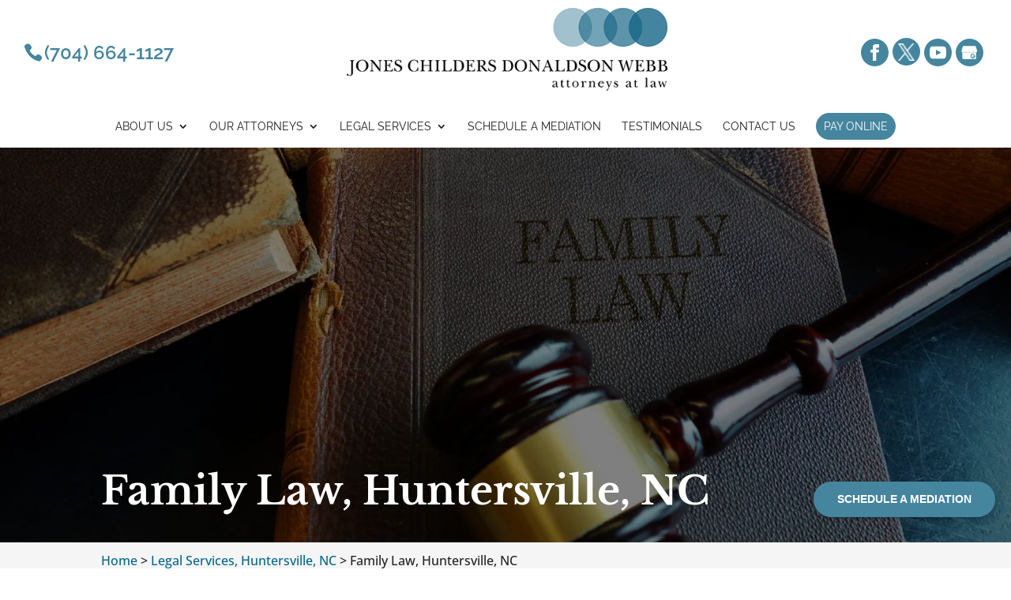

--- FILE ---
content_type: text/html; charset=UTF-8
request_url: https://jcdwlaw.com/legal-services-huntersville/family-law/
body_size: 28514
content:
<!DOCTYPE html>
<html dir="ltr" lang="en-US" prefix="og: https://ogp.me/ns#">
<head>
	<meta charset="UTF-8" />
<script type="text/javascript">
/* <![CDATA[ */
var gform;gform||(document.addEventListener("gform_main_scripts_loaded",function(){gform.scriptsLoaded=!0}),document.addEventListener("gform/theme/scripts_loaded",function(){gform.themeScriptsLoaded=!0}),window.addEventListener("DOMContentLoaded",function(){gform.domLoaded=!0}),gform={domLoaded:!1,scriptsLoaded:!1,themeScriptsLoaded:!1,isFormEditor:()=>"function"==typeof InitializeEditor,callIfLoaded:function(o){return!(!gform.domLoaded||!gform.scriptsLoaded||!gform.themeScriptsLoaded&&!gform.isFormEditor()||(gform.isFormEditor()&&console.warn("The use of gform.initializeOnLoaded() is deprecated in the form editor context and will be removed in Gravity Forms 3.1."),o(),0))},initializeOnLoaded:function(o){gform.callIfLoaded(o)||(document.addEventListener("gform_main_scripts_loaded",()=>{gform.scriptsLoaded=!0,gform.callIfLoaded(o)}),document.addEventListener("gform/theme/scripts_loaded",()=>{gform.themeScriptsLoaded=!0,gform.callIfLoaded(o)}),window.addEventListener("DOMContentLoaded",()=>{gform.domLoaded=!0,gform.callIfLoaded(o)}))},hooks:{action:{},filter:{}},addAction:function(o,r,e,t){gform.addHook("action",o,r,e,t)},addFilter:function(o,r,e,t){gform.addHook("filter",o,r,e,t)},doAction:function(o){gform.doHook("action",o,arguments)},applyFilters:function(o){return gform.doHook("filter",o,arguments)},removeAction:function(o,r){gform.removeHook("action",o,r)},removeFilter:function(o,r,e){gform.removeHook("filter",o,r,e)},addHook:function(o,r,e,t,n){null==gform.hooks[o][r]&&(gform.hooks[o][r]=[]);var d=gform.hooks[o][r];null==n&&(n=r+"_"+d.length),gform.hooks[o][r].push({tag:n,callable:e,priority:t=null==t?10:t})},doHook:function(r,o,e){var t;if(e=Array.prototype.slice.call(e,1),null!=gform.hooks[r][o]&&((o=gform.hooks[r][o]).sort(function(o,r){return o.priority-r.priority}),o.forEach(function(o){"function"!=typeof(t=o.callable)&&(t=window[t]),"action"==r?t.apply(null,e):e[0]=t.apply(null,e)})),"filter"==r)return e[0]},removeHook:function(o,r,t,n){var e;null!=gform.hooks[o][r]&&(e=(e=gform.hooks[o][r]).filter(function(o,r,e){return!!(null!=n&&n!=o.tag||null!=t&&t!=o.priority)}),gform.hooks[o][r]=e)}});
/* ]]> */
</script>

<meta http-equiv="X-UA-Compatible" content="IE=edge">
	<link rel="pingback" href="https://jcdwlaw.com/xmlrpc.php" />

	<script type="text/javascript">
		document.documentElement.className = 'js';
	</script>

	<title>Family Law, Huntersville, NC | Jones, Childers, Donaldson &amp; Webb, PLLC</title>
<link rel="preconnect" href="https://fonts.gstatic.com" crossorigin /><style id="et-divi-open-sans-inline-css">/* Original: https://fonts.googleapis.com/css?family=Open+Sans:300italic,400italic,600italic,700italic,800italic,400,300,600,700,800&#038;subset=cyrillic,cyrillic-ext,greek,greek-ext,hebrew,latin,latin-ext,vietnamese&#038;display=swap *//* User Agent: Mozilla/5.0 (Unknown; Linux x86_64) AppleWebKit/538.1 (KHTML, like Gecko) Safari/538.1 Daum/4.1 */@font-face {font-family: 'Open Sans';font-style: italic;font-weight: 300;font-stretch: normal;font-display: swap;src: url(https://fonts.gstatic.com/s/opensans/v44/memQYaGs126MiZpBA-UFUIcVXSCEkx2cmqvXlWq8tWZ0Pw86hd0Rk5hkaVc.ttf) format('truetype');}@font-face {font-family: 'Open Sans';font-style: italic;font-weight: 400;font-stretch: normal;font-display: swap;src: url(https://fonts.gstatic.com/s/opensans/v44/memQYaGs126MiZpBA-UFUIcVXSCEkx2cmqvXlWq8tWZ0Pw86hd0Rk8ZkaVc.ttf) format('truetype');}@font-face {font-family: 'Open Sans';font-style: italic;font-weight: 600;font-stretch: normal;font-display: swap;src: url(https://fonts.gstatic.com/s/opensans/v44/memQYaGs126MiZpBA-UFUIcVXSCEkx2cmqvXlWq8tWZ0Pw86hd0RkxhjaVc.ttf) format('truetype');}@font-face {font-family: 'Open Sans';font-style: italic;font-weight: 700;font-stretch: normal;font-display: swap;src: url(https://fonts.gstatic.com/s/opensans/v44/memQYaGs126MiZpBA-UFUIcVXSCEkx2cmqvXlWq8tWZ0Pw86hd0RkyFjaVc.ttf) format('truetype');}@font-face {font-family: 'Open Sans';font-style: italic;font-weight: 800;font-stretch: normal;font-display: swap;src: url(https://fonts.gstatic.com/s/opensans/v44/memQYaGs126MiZpBA-UFUIcVXSCEkx2cmqvXlWq8tWZ0Pw86hd0Rk0ZjaVc.ttf) format('truetype');}@font-face {font-family: 'Open Sans';font-style: normal;font-weight: 300;font-stretch: normal;font-display: swap;src: url(https://fonts.gstatic.com/s/opensans/v44/memSYaGs126MiZpBA-UvWbX2vVnXBbObj2OVZyOOSr4dVJWUgsiH0C4n.ttf) format('truetype');}@font-face {font-family: 'Open Sans';font-style: normal;font-weight: 400;font-stretch: normal;font-display: swap;src: url(https://fonts.gstatic.com/s/opensans/v44/memSYaGs126MiZpBA-UvWbX2vVnXBbObj2OVZyOOSr4dVJWUgsjZ0C4n.ttf) format('truetype');}@font-face {font-family: 'Open Sans';font-style: normal;font-weight: 600;font-stretch: normal;font-display: swap;src: url(https://fonts.gstatic.com/s/opensans/v44/memSYaGs126MiZpBA-UvWbX2vVnXBbObj2OVZyOOSr4dVJWUgsgH1y4n.ttf) format('truetype');}@font-face {font-family: 'Open Sans';font-style: normal;font-weight: 700;font-stretch: normal;font-display: swap;src: url(https://fonts.gstatic.com/s/opensans/v44/memSYaGs126MiZpBA-UvWbX2vVnXBbObj2OVZyOOSr4dVJWUgsg-1y4n.ttf) format('truetype');}@font-face {font-family: 'Open Sans';font-style: normal;font-weight: 800;font-stretch: normal;font-display: swap;src: url(https://fonts.gstatic.com/s/opensans/v44/memSYaGs126MiZpBA-UvWbX2vVnXBbObj2OVZyOOSr4dVJWUgshZ1y4n.ttf) format('truetype');}/* User Agent: Mozilla/5.0 (Windows NT 6.1; WOW64; rv:27.0) Gecko/20100101 Firefox/27.0 */@font-face {font-family: 'Open Sans';font-style: italic;font-weight: 300;font-stretch: normal;font-display: swap;src: url(https://fonts.gstatic.com/l/font?kit=memQYaGs126MiZpBA-UFUIcVXSCEkx2cmqvXlWq8tWZ0Pw86hd0Rk5hkaVQ&skey=743457fe2cc29280&v=v44) format('woff');}@font-face {font-family: 'Open Sans';font-style: italic;font-weight: 400;font-stretch: normal;font-display: swap;src: url(https://fonts.gstatic.com/l/font?kit=memQYaGs126MiZpBA-UFUIcVXSCEkx2cmqvXlWq8tWZ0Pw86hd0Rk8ZkaVQ&skey=743457fe2cc29280&v=v44) format('woff');}@font-face {font-family: 'Open Sans';font-style: italic;font-weight: 600;font-stretch: normal;font-display: swap;src: url(https://fonts.gstatic.com/l/font?kit=memQYaGs126MiZpBA-UFUIcVXSCEkx2cmqvXlWq8tWZ0Pw86hd0RkxhjaVQ&skey=743457fe2cc29280&v=v44) format('woff');}@font-face {font-family: 'Open Sans';font-style: italic;font-weight: 700;font-stretch: normal;font-display: swap;src: url(https://fonts.gstatic.com/l/font?kit=memQYaGs126MiZpBA-UFUIcVXSCEkx2cmqvXlWq8tWZ0Pw86hd0RkyFjaVQ&skey=743457fe2cc29280&v=v44) format('woff');}@font-face {font-family: 'Open Sans';font-style: italic;font-weight: 800;font-stretch: normal;font-display: swap;src: url(https://fonts.gstatic.com/l/font?kit=memQYaGs126MiZpBA-UFUIcVXSCEkx2cmqvXlWq8tWZ0Pw86hd0Rk0ZjaVQ&skey=743457fe2cc29280&v=v44) format('woff');}@font-face {font-family: 'Open Sans';font-style: normal;font-weight: 300;font-stretch: normal;font-display: swap;src: url(https://fonts.gstatic.com/l/font?kit=memSYaGs126MiZpBA-UvWbX2vVnXBbObj2OVZyOOSr4dVJWUgsiH0C4k&skey=62c1cbfccc78b4b2&v=v44) format('woff');}@font-face {font-family: 'Open Sans';font-style: normal;font-weight: 400;font-stretch: normal;font-display: swap;src: url(https://fonts.gstatic.com/l/font?kit=memSYaGs126MiZpBA-UvWbX2vVnXBbObj2OVZyOOSr4dVJWUgsjZ0C4k&skey=62c1cbfccc78b4b2&v=v44) format('woff');}@font-face {font-family: 'Open Sans';font-style: normal;font-weight: 600;font-stretch: normal;font-display: swap;src: url(https://fonts.gstatic.com/l/font?kit=memSYaGs126MiZpBA-UvWbX2vVnXBbObj2OVZyOOSr4dVJWUgsgH1y4k&skey=62c1cbfccc78b4b2&v=v44) format('woff');}@font-face {font-family: 'Open Sans';font-style: normal;font-weight: 700;font-stretch: normal;font-display: swap;src: url(https://fonts.gstatic.com/l/font?kit=memSYaGs126MiZpBA-UvWbX2vVnXBbObj2OVZyOOSr4dVJWUgsg-1y4k&skey=62c1cbfccc78b4b2&v=v44) format('woff');}@font-face {font-family: 'Open Sans';font-style: normal;font-weight: 800;font-stretch: normal;font-display: swap;src: url(https://fonts.gstatic.com/l/font?kit=memSYaGs126MiZpBA-UvWbX2vVnXBbObj2OVZyOOSr4dVJWUgshZ1y4k&skey=62c1cbfccc78b4b2&v=v44) format('woff');}/* User Agent: Mozilla/5.0 (Windows NT 6.3; rv:39.0) Gecko/20100101 Firefox/39.0 */@font-face {font-family: 'Open Sans';font-style: italic;font-weight: 300;font-stretch: normal;font-display: swap;src: url(https://fonts.gstatic.com/s/opensans/v44/memQYaGs126MiZpBA-UFUIcVXSCEkx2cmqvXlWq8tWZ0Pw86hd0Rk5hkaVI.woff2) format('woff2');}@font-face {font-family: 'Open Sans';font-style: italic;font-weight: 400;font-stretch: normal;font-display: swap;src: url(https://fonts.gstatic.com/s/opensans/v44/memQYaGs126MiZpBA-UFUIcVXSCEkx2cmqvXlWq8tWZ0Pw86hd0Rk8ZkaVI.woff2) format('woff2');}@font-face {font-family: 'Open Sans';font-style: italic;font-weight: 600;font-stretch: normal;font-display: swap;src: url(https://fonts.gstatic.com/s/opensans/v44/memQYaGs126MiZpBA-UFUIcVXSCEkx2cmqvXlWq8tWZ0Pw86hd0RkxhjaVI.woff2) format('woff2');}@font-face {font-family: 'Open Sans';font-style: italic;font-weight: 700;font-stretch: normal;font-display: swap;src: url(https://fonts.gstatic.com/s/opensans/v44/memQYaGs126MiZpBA-UFUIcVXSCEkx2cmqvXlWq8tWZ0Pw86hd0RkyFjaVI.woff2) format('woff2');}@font-face {font-family: 'Open Sans';font-style: italic;font-weight: 800;font-stretch: normal;font-display: swap;src: url(https://fonts.gstatic.com/s/opensans/v44/memQYaGs126MiZpBA-UFUIcVXSCEkx2cmqvXlWq8tWZ0Pw86hd0Rk0ZjaVI.woff2) format('woff2');}@font-face {font-family: 'Open Sans';font-style: normal;font-weight: 300;font-stretch: normal;font-display: swap;src: url(https://fonts.gstatic.com/s/opensans/v44/memSYaGs126MiZpBA-UvWbX2vVnXBbObj2OVZyOOSr4dVJWUgsiH0C4i.woff2) format('woff2');}@font-face {font-family: 'Open Sans';font-style: normal;font-weight: 400;font-stretch: normal;font-display: swap;src: url(https://fonts.gstatic.com/s/opensans/v44/memSYaGs126MiZpBA-UvWbX2vVnXBbObj2OVZyOOSr4dVJWUgsjZ0C4i.woff2) format('woff2');}@font-face {font-family: 'Open Sans';font-style: normal;font-weight: 600;font-stretch: normal;font-display: swap;src: url(https://fonts.gstatic.com/s/opensans/v44/memSYaGs126MiZpBA-UvWbX2vVnXBbObj2OVZyOOSr4dVJWUgsgH1y4i.woff2) format('woff2');}@font-face {font-family: 'Open Sans';font-style: normal;font-weight: 700;font-stretch: normal;font-display: swap;src: url(https://fonts.gstatic.com/s/opensans/v44/memSYaGs126MiZpBA-UvWbX2vVnXBbObj2OVZyOOSr4dVJWUgsg-1y4i.woff2) format('woff2');}@font-face {font-family: 'Open Sans';font-style: normal;font-weight: 800;font-stretch: normal;font-display: swap;src: url(https://fonts.gstatic.com/s/opensans/v44/memSYaGs126MiZpBA-UvWbX2vVnXBbObj2OVZyOOSr4dVJWUgshZ1y4i.woff2) format('woff2');}</style><style id="et-builder-googlefonts-cached-inline">/* Original: https://fonts.googleapis.com/css?family=Libre+Baskerville:regular,italic,700|Raleway:100,200,300,regular,500,600,700,800,900,100italic,200italic,300italic,italic,500italic,600italic,700italic,800italic,900italic&#038;subset=latin,latin-ext,cyrillic,cyrillic-ext,vietnamese&#038;display=swap *//* User Agent: Mozilla/5.0 (Unknown; Linux x86_64) AppleWebKit/538.1 (KHTML, like Gecko) Safari/538.1 Daum/4.1 */@font-face {font-family: 'Libre Baskerville';font-style: italic;font-weight: 400;font-display: swap;src: url(https://fonts.gstatic.com/s/librebaskerville/v24/kmKWZrc3Hgbbcjq75U4uslyuy4kn0qNccR04_RUJeby2OU36SjNDluI.ttf) format('truetype');}@font-face {font-family: 'Libre Baskerville';font-style: normal;font-weight: 400;font-display: swap;src: url(https://fonts.gstatic.com/s/librebaskerville/v24/kmKUZrc3Hgbbcjq75U4uslyuy4kn0olVQ-LglH6T17uj8Q4iAANK.ttf) format('truetype');}@font-face {font-family: 'Libre Baskerville';font-style: normal;font-weight: 700;font-display: swap;src: url(https://fonts.gstatic.com/s/librebaskerville/v24/kmKUZrc3Hgbbcjq75U4uslyuy4kn0olVQ-LglH6T17ujFgkiAANK.ttf) format('truetype');}@font-face {font-family: 'Raleway';font-style: italic;font-weight: 100;font-display: swap;src: url(https://fonts.gstatic.com/s/raleway/v37/1Pt_g8zYS_SKggPNyCgSQamb1W0lwk4S4WjNDr0fJQ.ttf) format('truetype');}@font-face {font-family: 'Raleway';font-style: italic;font-weight: 200;font-display: swap;src: url(https://fonts.gstatic.com/s/raleway/v37/1Pt_g8zYS_SKggPNyCgSQamb1W0lwk4S4ejMDr0fJQ.ttf) format('truetype');}@font-face {font-family: 'Raleway';font-style: italic;font-weight: 300;font-display: swap;src: url(https://fonts.gstatic.com/s/raleway/v37/1Pt_g8zYS_SKggPNyCgSQamb1W0lwk4S4TbMDr0fJQ.ttf) format('truetype');}@font-face {font-family: 'Raleway';font-style: italic;font-weight: 400;font-display: swap;src: url(https://fonts.gstatic.com/s/raleway/v37/1Pt_g8zYS_SKggPNyCgSQamb1W0lwk4S4WjMDr0fJQ.ttf) format('truetype');}@font-face {font-family: 'Raleway';font-style: italic;font-weight: 500;font-display: swap;src: url(https://fonts.gstatic.com/s/raleway/v37/1Pt_g8zYS_SKggPNyCgSQamb1W0lwk4S4VrMDr0fJQ.ttf) format('truetype');}@font-face {font-family: 'Raleway';font-style: italic;font-weight: 600;font-display: swap;src: url(https://fonts.gstatic.com/s/raleway/v37/1Pt_g8zYS_SKggPNyCgSQamb1W0lwk4S4bbLDr0fJQ.ttf) format('truetype');}@font-face {font-family: 'Raleway';font-style: italic;font-weight: 700;font-display: swap;src: url(https://fonts.gstatic.com/s/raleway/v37/1Pt_g8zYS_SKggPNyCgSQamb1W0lwk4S4Y_LDr0fJQ.ttf) format('truetype');}@font-face {font-family: 'Raleway';font-style: italic;font-weight: 800;font-display: swap;src: url(https://fonts.gstatic.com/s/raleway/v37/1Pt_g8zYS_SKggPNyCgSQamb1W0lwk4S4ejLDr0fJQ.ttf) format('truetype');}@font-face {font-family: 'Raleway';font-style: italic;font-weight: 900;font-display: swap;src: url(https://fonts.gstatic.com/s/raleway/v37/1Pt_g8zYS_SKggPNyCgSQamb1W0lwk4S4cHLDr0fJQ.ttf) format('truetype');}@font-face {font-family: 'Raleway';font-style: normal;font-weight: 100;font-display: swap;src: url(https://fonts.gstatic.com/s/raleway/v37/1Ptxg8zYS_SKggPN4iEgvnHyvveLxVvao7CGPrQ.ttf) format('truetype');}@font-face {font-family: 'Raleway';font-style: normal;font-weight: 200;font-display: swap;src: url(https://fonts.gstatic.com/s/raleway/v37/1Ptxg8zYS_SKggPN4iEgvnHyvveLxVtaorCGPrQ.ttf) format('truetype');}@font-face {font-family: 'Raleway';font-style: normal;font-weight: 300;font-display: swap;src: url(https://fonts.gstatic.com/s/raleway/v37/1Ptxg8zYS_SKggPN4iEgvnHyvveLxVuEorCGPrQ.ttf) format('truetype');}@font-face {font-family: 'Raleway';font-style: normal;font-weight: 400;font-display: swap;src: url(https://fonts.gstatic.com/s/raleway/v37/1Ptxg8zYS_SKggPN4iEgvnHyvveLxVvaorCGPrQ.ttf) format('truetype');}@font-face {font-family: 'Raleway';font-style: normal;font-weight: 500;font-display: swap;src: url(https://fonts.gstatic.com/s/raleway/v37/1Ptxg8zYS_SKggPN4iEgvnHyvveLxVvoorCGPrQ.ttf) format('truetype');}@font-face {font-family: 'Raleway';font-style: normal;font-weight: 600;font-display: swap;src: url(https://fonts.gstatic.com/s/raleway/v37/1Ptxg8zYS_SKggPN4iEgvnHyvveLxVsEpbCGPrQ.ttf) format('truetype');}@font-face {font-family: 'Raleway';font-style: normal;font-weight: 700;font-display: swap;src: url(https://fonts.gstatic.com/s/raleway/v37/1Ptxg8zYS_SKggPN4iEgvnHyvveLxVs9pbCGPrQ.ttf) format('truetype');}@font-face {font-family: 'Raleway';font-style: normal;font-weight: 800;font-display: swap;src: url(https://fonts.gstatic.com/s/raleway/v37/1Ptxg8zYS_SKggPN4iEgvnHyvveLxVtapbCGPrQ.ttf) format('truetype');}@font-face {font-family: 'Raleway';font-style: normal;font-weight: 900;font-display: swap;src: url(https://fonts.gstatic.com/s/raleway/v37/1Ptxg8zYS_SKggPN4iEgvnHyvveLxVtzpbCGPrQ.ttf) format('truetype');}/* User Agent: Mozilla/5.0 (Windows NT 6.1; WOW64; rv:27.0) Gecko/20100101 Firefox/27.0 */@font-face {font-family: 'Libre Baskerville';font-style: italic;font-weight: 400;font-display: swap;src: url(https://fonts.gstatic.com/l/font?kit=kmKWZrc3Hgbbcjq75U4uslyuy4kn0qNccR04_RUJeby2OU36SjNDluE&skey=44cd15477bf5bb2d&v=v24) format('woff');}@font-face {font-family: 'Libre Baskerville';font-style: normal;font-weight: 400;font-display: swap;src: url(https://fonts.gstatic.com/l/font?kit=kmKUZrc3Hgbbcjq75U4uslyuy4kn0olVQ-LglH6T17uj8Q4iAANJ&skey=1ccff9706b4dcbb3&v=v24) format('woff');}@font-face {font-family: 'Libre Baskerville';font-style: normal;font-weight: 700;font-display: swap;src: url(https://fonts.gstatic.com/l/font?kit=kmKUZrc3Hgbbcjq75U4uslyuy4kn0olVQ-LglH6T17ujFgkiAANJ&skey=1ccff9706b4dcbb3&v=v24) format('woff');}@font-face {font-family: 'Raleway';font-style: italic;font-weight: 100;font-display: swap;src: url(https://fonts.gstatic.com/l/font?kit=1Pt_g8zYS_SKggPNyCgSQamb1W0lwk4S4WjNDr0fJg&skey=bf44ee29381a37b0&v=v37) format('woff');}@font-face {font-family: 'Raleway';font-style: italic;font-weight: 200;font-display: swap;src: url(https://fonts.gstatic.com/l/font?kit=1Pt_g8zYS_SKggPNyCgSQamb1W0lwk4S4ejMDr0fJg&skey=bf44ee29381a37b0&v=v37) format('woff');}@font-face {font-family: 'Raleway';font-style: italic;font-weight: 300;font-display: swap;src: url(https://fonts.gstatic.com/l/font?kit=1Pt_g8zYS_SKggPNyCgSQamb1W0lwk4S4TbMDr0fJg&skey=bf44ee29381a37b0&v=v37) format('woff');}@font-face {font-family: 'Raleway';font-style: italic;font-weight: 400;font-display: swap;src: url(https://fonts.gstatic.com/l/font?kit=1Pt_g8zYS_SKggPNyCgSQamb1W0lwk4S4WjMDr0fJg&skey=bf44ee29381a37b0&v=v37) format('woff');}@font-face {font-family: 'Raleway';font-style: italic;font-weight: 500;font-display: swap;src: url(https://fonts.gstatic.com/l/font?kit=1Pt_g8zYS_SKggPNyCgSQamb1W0lwk4S4VrMDr0fJg&skey=bf44ee29381a37b0&v=v37) format('woff');}@font-face {font-family: 'Raleway';font-style: italic;font-weight: 600;font-display: swap;src: url(https://fonts.gstatic.com/l/font?kit=1Pt_g8zYS_SKggPNyCgSQamb1W0lwk4S4bbLDr0fJg&skey=bf44ee29381a37b0&v=v37) format('woff');}@font-face {font-family: 'Raleway';font-style: italic;font-weight: 700;font-display: swap;src: url(https://fonts.gstatic.com/l/font?kit=1Pt_g8zYS_SKggPNyCgSQamb1W0lwk4S4Y_LDr0fJg&skey=bf44ee29381a37b0&v=v37) format('woff');}@font-face {font-family: 'Raleway';font-style: italic;font-weight: 800;font-display: swap;src: url(https://fonts.gstatic.com/l/font?kit=1Pt_g8zYS_SKggPNyCgSQamb1W0lwk4S4ejLDr0fJg&skey=bf44ee29381a37b0&v=v37) format('woff');}@font-face {font-family: 'Raleway';font-style: italic;font-weight: 900;font-display: swap;src: url(https://fonts.gstatic.com/l/font?kit=1Pt_g8zYS_SKggPNyCgSQamb1W0lwk4S4cHLDr0fJg&skey=bf44ee29381a37b0&v=v37) format('woff');}@font-face {font-family: 'Raleway';font-style: normal;font-weight: 100;font-display: swap;src: url(https://fonts.gstatic.com/l/font?kit=1Ptxg8zYS_SKggPN4iEgvnHyvveLxVvao7CGPrc&skey=30a27f2564731c64&v=v37) format('woff');}@font-face {font-family: 'Raleway';font-style: normal;font-weight: 200;font-display: swap;src: url(https://fonts.gstatic.com/l/font?kit=1Ptxg8zYS_SKggPN4iEgvnHyvveLxVtaorCGPrc&skey=30a27f2564731c64&v=v37) format('woff');}@font-face {font-family: 'Raleway';font-style: normal;font-weight: 300;font-display: swap;src: url(https://fonts.gstatic.com/l/font?kit=1Ptxg8zYS_SKggPN4iEgvnHyvveLxVuEorCGPrc&skey=30a27f2564731c64&v=v37) format('woff');}@font-face {font-family: 'Raleway';font-style: normal;font-weight: 400;font-display: swap;src: url(https://fonts.gstatic.com/l/font?kit=1Ptxg8zYS_SKggPN4iEgvnHyvveLxVvaorCGPrc&skey=30a27f2564731c64&v=v37) format('woff');}@font-face {font-family: 'Raleway';font-style: normal;font-weight: 500;font-display: swap;src: url(https://fonts.gstatic.com/l/font?kit=1Ptxg8zYS_SKggPN4iEgvnHyvveLxVvoorCGPrc&skey=30a27f2564731c64&v=v37) format('woff');}@font-face {font-family: 'Raleway';font-style: normal;font-weight: 600;font-display: swap;src: url(https://fonts.gstatic.com/l/font?kit=1Ptxg8zYS_SKggPN4iEgvnHyvveLxVsEpbCGPrc&skey=30a27f2564731c64&v=v37) format('woff');}@font-face {font-family: 'Raleway';font-style: normal;font-weight: 700;font-display: swap;src: url(https://fonts.gstatic.com/l/font?kit=1Ptxg8zYS_SKggPN4iEgvnHyvveLxVs9pbCGPrc&skey=30a27f2564731c64&v=v37) format('woff');}@font-face {font-family: 'Raleway';font-style: normal;font-weight: 800;font-display: swap;src: url(https://fonts.gstatic.com/l/font?kit=1Ptxg8zYS_SKggPN4iEgvnHyvveLxVtapbCGPrc&skey=30a27f2564731c64&v=v37) format('woff');}@font-face {font-family: 'Raleway';font-style: normal;font-weight: 900;font-display: swap;src: url(https://fonts.gstatic.com/l/font?kit=1Ptxg8zYS_SKggPN4iEgvnHyvveLxVtzpbCGPrc&skey=30a27f2564731c64&v=v37) format('woff');}/* User Agent: Mozilla/5.0 (Windows NT 6.3; rv:39.0) Gecko/20100101 Firefox/39.0 */@font-face {font-family: 'Libre Baskerville';font-style: italic;font-weight: 400;font-display: swap;src: url(https://fonts.gstatic.com/s/librebaskerville/v24/kmKWZrc3Hgbbcjq75U4uslyuy4kn0qNccR04_RUJeby2OU36SjNDluc.woff2) format('woff2');}@font-face {font-family: 'Libre Baskerville';font-style: normal;font-weight: 400;font-display: swap;src: url(https://fonts.gstatic.com/s/librebaskerville/v24/kmKUZrc3Hgbbcjq75U4uslyuy4kn0olVQ-LglH6T17uj8Q4iAANP.woff2) format('woff2');}@font-face {font-family: 'Libre Baskerville';font-style: normal;font-weight: 700;font-display: swap;src: url(https://fonts.gstatic.com/s/librebaskerville/v24/kmKUZrc3Hgbbcjq75U4uslyuy4kn0olVQ-LglH6T17ujFgkiAANP.woff2) format('woff2');}@font-face {font-family: 'Raleway';font-style: italic;font-weight: 100;font-display: swap;src: url(https://fonts.gstatic.com/s/raleway/v37/1Pt_g8zYS_SKggPNyCgSQamb1W0lwk4S4WjNDr0fIA.woff2) format('woff2');}@font-face {font-family: 'Raleway';font-style: italic;font-weight: 200;font-display: swap;src: url(https://fonts.gstatic.com/s/raleway/v37/1Pt_g8zYS_SKggPNyCgSQamb1W0lwk4S4ejMDr0fIA.woff2) format('woff2');}@font-face {font-family: 'Raleway';font-style: italic;font-weight: 300;font-display: swap;src: url(https://fonts.gstatic.com/s/raleway/v37/1Pt_g8zYS_SKggPNyCgSQamb1W0lwk4S4TbMDr0fIA.woff2) format('woff2');}@font-face {font-family: 'Raleway';font-style: italic;font-weight: 400;font-display: swap;src: url(https://fonts.gstatic.com/s/raleway/v37/1Pt_g8zYS_SKggPNyCgSQamb1W0lwk4S4WjMDr0fIA.woff2) format('woff2');}@font-face {font-family: 'Raleway';font-style: italic;font-weight: 500;font-display: swap;src: url(https://fonts.gstatic.com/s/raleway/v37/1Pt_g8zYS_SKggPNyCgSQamb1W0lwk4S4VrMDr0fIA.woff2) format('woff2');}@font-face {font-family: 'Raleway';font-style: italic;font-weight: 600;font-display: swap;src: url(https://fonts.gstatic.com/s/raleway/v37/1Pt_g8zYS_SKggPNyCgSQamb1W0lwk4S4bbLDr0fIA.woff2) format('woff2');}@font-face {font-family: 'Raleway';font-style: italic;font-weight: 700;font-display: swap;src: url(https://fonts.gstatic.com/s/raleway/v37/1Pt_g8zYS_SKggPNyCgSQamb1W0lwk4S4Y_LDr0fIA.woff2) format('woff2');}@font-face {font-family: 'Raleway';font-style: italic;font-weight: 800;font-display: swap;src: url(https://fonts.gstatic.com/s/raleway/v37/1Pt_g8zYS_SKggPNyCgSQamb1W0lwk4S4ejLDr0fIA.woff2) format('woff2');}@font-face {font-family: 'Raleway';font-style: italic;font-weight: 900;font-display: swap;src: url(https://fonts.gstatic.com/s/raleway/v37/1Pt_g8zYS_SKggPNyCgSQamb1W0lwk4S4cHLDr0fIA.woff2) format('woff2');}@font-face {font-family: 'Raleway';font-style: normal;font-weight: 100;font-display: swap;src: url(https://fonts.gstatic.com/s/raleway/v37/1Ptxg8zYS_SKggPN4iEgvnHyvveLxVvao7CGPrE.woff2) format('woff2');}@font-face {font-family: 'Raleway';font-style: normal;font-weight: 200;font-display: swap;src: url(https://fonts.gstatic.com/s/raleway/v37/1Ptxg8zYS_SKggPN4iEgvnHyvveLxVtaorCGPrE.woff2) format('woff2');}@font-face {font-family: 'Raleway';font-style: normal;font-weight: 300;font-display: swap;src: url(https://fonts.gstatic.com/s/raleway/v37/1Ptxg8zYS_SKggPN4iEgvnHyvveLxVuEorCGPrE.woff2) format('woff2');}@font-face {font-family: 'Raleway';font-style: normal;font-weight: 400;font-display: swap;src: url(https://fonts.gstatic.com/s/raleway/v37/1Ptxg8zYS_SKggPN4iEgvnHyvveLxVvaorCGPrE.woff2) format('woff2');}@font-face {font-family: 'Raleway';font-style: normal;font-weight: 500;font-display: swap;src: url(https://fonts.gstatic.com/s/raleway/v37/1Ptxg8zYS_SKggPN4iEgvnHyvveLxVvoorCGPrE.woff2) format('woff2');}@font-face {font-family: 'Raleway';font-style: normal;font-weight: 600;font-display: swap;src: url(https://fonts.gstatic.com/s/raleway/v37/1Ptxg8zYS_SKggPN4iEgvnHyvveLxVsEpbCGPrE.woff2) format('woff2');}@font-face {font-family: 'Raleway';font-style: normal;font-weight: 700;font-display: swap;src: url(https://fonts.gstatic.com/s/raleway/v37/1Ptxg8zYS_SKggPN4iEgvnHyvveLxVs9pbCGPrE.woff2) format('woff2');}@font-face {font-family: 'Raleway';font-style: normal;font-weight: 800;font-display: swap;src: url(https://fonts.gstatic.com/s/raleway/v37/1Ptxg8zYS_SKggPN4iEgvnHyvveLxVtapbCGPrE.woff2) format('woff2');}@font-face {font-family: 'Raleway';font-style: normal;font-weight: 900;font-display: swap;src: url(https://fonts.gstatic.com/s/raleway/v37/1Ptxg8zYS_SKggPN4iEgvnHyvveLxVtzpbCGPrE.woff2) format('woff2');}</style>
		<!-- All in One SEO Pro 4.8.4.1 - aioseo.com -->
	<meta name="description" content="We are ready to assist you with many family law services in the Huntersville area. Contact us to discuss your family law needs and to schedule a consultation." />
	<meta name="robots" content="max-image-preview:large" />
	<link rel="canonical" href="https://jcdwlaw.com/legal-services-huntersville/family-law/" />
	<meta name="generator" content="All in One SEO Pro (AIOSEO) 4.8.4.1" />
		<meta property="og:locale" content="en_US" />
		<meta property="og:site_name" content="Jones, Childers, Donaldson &amp; Webb, PLLC |" />
		<meta property="og:type" content="article" />
		<meta property="og:title" content="Family Law, Huntersville, NC | Jones, Childers, Donaldson &amp; Webb, PLLC" />
		<meta property="og:description" content="We are ready to assist you with many family law services in the Huntersville area. Contact us to discuss your family law needs and to schedule a consultation." />
		<meta property="og:url" content="https://jcdwlaw.com/legal-services-huntersville/family-law/" />
		<meta property="og:image" content="https://jcdwlaw.com/wp-content/uploads/2018/01/estate-law.jpg" />
		<meta property="og:image:secure_url" content="https://jcdwlaw.com/wp-content/uploads/2018/01/estate-law.jpg" />
		<meta property="og:image:width" content="800" />
		<meta property="og:image:height" content="350" />
		<meta property="article:published_time" content="2023-08-17T07:14:17+00:00" />
		<meta property="article:modified_time" content="2024-04-11T09:55:58+00:00" />
		<meta name="twitter:card" content="summary_large_image" />
		<meta name="twitter:title" content="Family Law, Huntersville, NC | Jones, Childers, Donaldson &amp; Webb, PLLC" />
		<meta name="twitter:description" content="We are ready to assist you with many family law services in the Huntersville area. Contact us to discuss your family law needs and to schedule a consultation." />
		<meta name="twitter:image" content="https://jcdwlaw.com/wp-content/uploads/2018/01/estate-law.jpg" />
		<script type="application/ld+json" class="aioseo-schema">
			{"@context":"https:\/\/schema.org","@graph":[{"@type":"BreadcrumbList","@id":"https:\/\/jcdwlaw.com\/legal-services-huntersville\/family-law\/#breadcrumblist","itemListElement":[{"@type":"ListItem","@id":"https:\/\/jcdwlaw.com#listItem","position":1,"name":"Home","item":"https:\/\/jcdwlaw.com","nextItem":{"@type":"ListItem","@id":"https:\/\/jcdwlaw.com\/legal-services-huntersville\/#listItem","name":"Legal Services, Huntersville, NC"}},{"@type":"ListItem","@id":"https:\/\/jcdwlaw.com\/legal-services-huntersville\/#listItem","position":2,"name":"Legal Services, Huntersville, NC","item":"https:\/\/jcdwlaw.com\/legal-services-huntersville\/","nextItem":{"@type":"ListItem","@id":"https:\/\/jcdwlaw.com\/legal-services-huntersville\/family-law\/#listItem","name":"Family Law, Huntersville, NC"},"previousItem":{"@type":"ListItem","@id":"https:\/\/jcdwlaw.com#listItem","name":"Home"}},{"@type":"ListItem","@id":"https:\/\/jcdwlaw.com\/legal-services-huntersville\/family-law\/#listItem","position":3,"name":"Family Law, Huntersville, NC","previousItem":{"@type":"ListItem","@id":"https:\/\/jcdwlaw.com\/legal-services-huntersville\/#listItem","name":"Legal Services, Huntersville, NC"}}]},{"@type":"Organization","@id":"https:\/\/jcdwlaw.com\/#organization","name":"Jones, Childers, Donaldson & Webb, PLLC","url":"https:\/\/jcdwlaw.com\/"},{"@type":"WebPage","@id":"https:\/\/jcdwlaw.com\/legal-services-huntersville\/family-law\/#webpage","url":"https:\/\/jcdwlaw.com\/legal-services-huntersville\/family-law\/","name":"Family Law, Huntersville, NC | Jones, Childers, Donaldson & Webb, PLLC","description":"We are ready to assist you with many family law services in the Huntersville area. Contact us to discuss your family law needs and to schedule a consultation.","inLanguage":"en-US","isPartOf":{"@id":"https:\/\/jcdwlaw.com\/#website"},"breadcrumb":{"@id":"https:\/\/jcdwlaw.com\/legal-services-huntersville\/family-law\/#breadcrumblist"},"image":{"@type":"ImageObject","url":"https:\/\/jcdwlaw.com\/wp-content\/uploads\/2018\/01\/estate-law.jpg","@id":"https:\/\/jcdwlaw.com\/legal-services-huntersville\/family-law\/#mainImage","width":800,"height":350,"caption":"Family Law in Catawba, North Carolina"},"primaryImageOfPage":{"@id":"https:\/\/jcdwlaw.com\/legal-services-huntersville\/family-law\/#mainImage"},"datePublished":"2023-08-17T03:14:17-04:00","dateModified":"2024-04-11T05:55:58-04:00"},{"@type":"WebSite","@id":"https:\/\/jcdwlaw.com\/#website","url":"https:\/\/jcdwlaw.com\/","name":"Jones, Childers, Donaldson & Webb, PLLC","inLanguage":"en-US","publisher":{"@id":"https:\/\/jcdwlaw.com\/#organization"}}]}
		</script>
		<!-- All in One SEO Pro -->

<script type="text/javascript">
			let jqueryParams=[],jQuery=function(r){return jqueryParams=[...jqueryParams,r],jQuery},$=function(r){return jqueryParams=[...jqueryParams,r],$};window.jQuery=jQuery,window.$=jQuery;let customHeadScripts=!1;jQuery.fn=jQuery.prototype={},$.fn=jQuery.prototype={},jQuery.noConflict=function(r){if(window.jQuery)return jQuery=window.jQuery,$=window.jQuery,customHeadScripts=!0,jQuery.noConflict},jQuery.ready=function(r){jqueryParams=[...jqueryParams,r]},$.ready=function(r){jqueryParams=[...jqueryParams,r]},jQuery.load=function(r){jqueryParams=[...jqueryParams,r]},$.load=function(r){jqueryParams=[...jqueryParams,r]},jQuery.fn.ready=function(r){jqueryParams=[...jqueryParams,r]},$.fn.ready=function(r){jqueryParams=[...jqueryParams,r]};</script><link rel='dns-prefetch' href='//b771040.smushcdn.com' />
<link rel="alternate" type="application/rss+xml" title="Jones, Childers, Donaldson &amp; Webb, PLLC &raquo; Feed" href="https://jcdwlaw.com/feed/" />
<link rel="alternate" type="application/rss+xml" title="Jones, Childers, Donaldson &amp; Webb, PLLC &raquo; Comments Feed" href="https://jcdwlaw.com/comments/feed/" />
<meta content="WordJack Divi Child v.2.5.4" name="generator"/><link rel='stylesheet' id='SPES-style-css' href='https://jcdwlaw.com/wp-content/plugins/excerpts-everywhere/style.css?ver=6.8.3' type='text/css' media='all' />
<link rel='stylesheet' id='wp-block-library-css' href='https://jcdwlaw.com/wp-includes/css/dist/block-library/style.min.css?ver=6.8.3' type='text/css' media='all' />
<style id='wp-block-library-theme-inline-css' type='text/css'>
.wp-block-audio :where(figcaption){color:#555;font-size:13px;text-align:center}.is-dark-theme .wp-block-audio :where(figcaption){color:#ffffffa6}.wp-block-audio{margin:0 0 1em}.wp-block-code{border:1px solid #ccc;border-radius:4px;font-family:Menlo,Consolas,monaco,monospace;padding:.8em 1em}.wp-block-embed :where(figcaption){color:#555;font-size:13px;text-align:center}.is-dark-theme .wp-block-embed :where(figcaption){color:#ffffffa6}.wp-block-embed{margin:0 0 1em}.blocks-gallery-caption{color:#555;font-size:13px;text-align:center}.is-dark-theme .blocks-gallery-caption{color:#ffffffa6}:root :where(.wp-block-image figcaption){color:#555;font-size:13px;text-align:center}.is-dark-theme :root :where(.wp-block-image figcaption){color:#ffffffa6}.wp-block-image{margin:0 0 1em}.wp-block-pullquote{border-bottom:4px solid;border-top:4px solid;color:currentColor;margin-bottom:1.75em}.wp-block-pullquote cite,.wp-block-pullquote footer,.wp-block-pullquote__citation{color:currentColor;font-size:.8125em;font-style:normal;text-transform:uppercase}.wp-block-quote{border-left:.25em solid;margin:0 0 1.75em;padding-left:1em}.wp-block-quote cite,.wp-block-quote footer{color:currentColor;font-size:.8125em;font-style:normal;position:relative}.wp-block-quote:where(.has-text-align-right){border-left:none;border-right:.25em solid;padding-left:0;padding-right:1em}.wp-block-quote:where(.has-text-align-center){border:none;padding-left:0}.wp-block-quote.is-large,.wp-block-quote.is-style-large,.wp-block-quote:where(.is-style-plain){border:none}.wp-block-search .wp-block-search__label{font-weight:700}.wp-block-search__button{border:1px solid #ccc;padding:.375em .625em}:where(.wp-block-group.has-background){padding:1.25em 2.375em}.wp-block-separator.has-css-opacity{opacity:.4}.wp-block-separator{border:none;border-bottom:2px solid;margin-left:auto;margin-right:auto}.wp-block-separator.has-alpha-channel-opacity{opacity:1}.wp-block-separator:not(.is-style-wide):not(.is-style-dots){width:100px}.wp-block-separator.has-background:not(.is-style-dots){border-bottom:none;height:1px}.wp-block-separator.has-background:not(.is-style-wide):not(.is-style-dots){height:2px}.wp-block-table{margin:0 0 1em}.wp-block-table td,.wp-block-table th{word-break:normal}.wp-block-table :where(figcaption){color:#555;font-size:13px;text-align:center}.is-dark-theme .wp-block-table :where(figcaption){color:#ffffffa6}.wp-block-video :where(figcaption){color:#555;font-size:13px;text-align:center}.is-dark-theme .wp-block-video :where(figcaption){color:#ffffffa6}.wp-block-video{margin:0 0 1em}:root :where(.wp-block-template-part.has-background){margin-bottom:0;margin-top:0;padding:1.25em 2.375em}
</style>
<style id='global-styles-inline-css' type='text/css'>
:root{--wp--preset--aspect-ratio--square: 1;--wp--preset--aspect-ratio--4-3: 4/3;--wp--preset--aspect-ratio--3-4: 3/4;--wp--preset--aspect-ratio--3-2: 3/2;--wp--preset--aspect-ratio--2-3: 2/3;--wp--preset--aspect-ratio--16-9: 16/9;--wp--preset--aspect-ratio--9-16: 9/16;--wp--preset--color--black: #000000;--wp--preset--color--cyan-bluish-gray: #abb8c3;--wp--preset--color--white: #ffffff;--wp--preset--color--pale-pink: #f78da7;--wp--preset--color--vivid-red: #cf2e2e;--wp--preset--color--luminous-vivid-orange: #ff6900;--wp--preset--color--luminous-vivid-amber: #fcb900;--wp--preset--color--light-green-cyan: #7bdcb5;--wp--preset--color--vivid-green-cyan: #00d084;--wp--preset--color--pale-cyan-blue: #8ed1fc;--wp--preset--color--vivid-cyan-blue: #0693e3;--wp--preset--color--vivid-purple: #9b51e0;--wp--preset--gradient--vivid-cyan-blue-to-vivid-purple: linear-gradient(135deg,rgba(6,147,227,1) 0%,rgb(155,81,224) 100%);--wp--preset--gradient--light-green-cyan-to-vivid-green-cyan: linear-gradient(135deg,rgb(122,220,180) 0%,rgb(0,208,130) 100%);--wp--preset--gradient--luminous-vivid-amber-to-luminous-vivid-orange: linear-gradient(135deg,rgba(252,185,0,1) 0%,rgba(255,105,0,1) 100%);--wp--preset--gradient--luminous-vivid-orange-to-vivid-red: linear-gradient(135deg,rgba(255,105,0,1) 0%,rgb(207,46,46) 100%);--wp--preset--gradient--very-light-gray-to-cyan-bluish-gray: linear-gradient(135deg,rgb(238,238,238) 0%,rgb(169,184,195) 100%);--wp--preset--gradient--cool-to-warm-spectrum: linear-gradient(135deg,rgb(74,234,220) 0%,rgb(151,120,209) 20%,rgb(207,42,186) 40%,rgb(238,44,130) 60%,rgb(251,105,98) 80%,rgb(254,248,76) 100%);--wp--preset--gradient--blush-light-purple: linear-gradient(135deg,rgb(255,206,236) 0%,rgb(152,150,240) 100%);--wp--preset--gradient--blush-bordeaux: linear-gradient(135deg,rgb(254,205,165) 0%,rgb(254,45,45) 50%,rgb(107,0,62) 100%);--wp--preset--gradient--luminous-dusk: linear-gradient(135deg,rgb(255,203,112) 0%,rgb(199,81,192) 50%,rgb(65,88,208) 100%);--wp--preset--gradient--pale-ocean: linear-gradient(135deg,rgb(255,245,203) 0%,rgb(182,227,212) 50%,rgb(51,167,181) 100%);--wp--preset--gradient--electric-grass: linear-gradient(135deg,rgb(202,248,128) 0%,rgb(113,206,126) 100%);--wp--preset--gradient--midnight: linear-gradient(135deg,rgb(2,3,129) 0%,rgb(40,116,252) 100%);--wp--preset--font-size--small: 13px;--wp--preset--font-size--medium: 20px;--wp--preset--font-size--large: 36px;--wp--preset--font-size--x-large: 42px;--wp--preset--spacing--20: 0.44rem;--wp--preset--spacing--30: 0.67rem;--wp--preset--spacing--40: 1rem;--wp--preset--spacing--50: 1.5rem;--wp--preset--spacing--60: 2.25rem;--wp--preset--spacing--70: 3.38rem;--wp--preset--spacing--80: 5.06rem;--wp--preset--shadow--natural: 6px 6px 9px rgba(0, 0, 0, 0.2);--wp--preset--shadow--deep: 12px 12px 50px rgba(0, 0, 0, 0.4);--wp--preset--shadow--sharp: 6px 6px 0px rgba(0, 0, 0, 0.2);--wp--preset--shadow--outlined: 6px 6px 0px -3px rgba(255, 255, 255, 1), 6px 6px rgba(0, 0, 0, 1);--wp--preset--shadow--crisp: 6px 6px 0px rgba(0, 0, 0, 1);}:root { --wp--style--global--content-size: 823px;--wp--style--global--wide-size: 1080px; }:where(body) { margin: 0; }.wp-site-blocks > .alignleft { float: left; margin-right: 2em; }.wp-site-blocks > .alignright { float: right; margin-left: 2em; }.wp-site-blocks > .aligncenter { justify-content: center; margin-left: auto; margin-right: auto; }:where(.is-layout-flex){gap: 0.5em;}:where(.is-layout-grid){gap: 0.5em;}.is-layout-flow > .alignleft{float: left;margin-inline-start: 0;margin-inline-end: 2em;}.is-layout-flow > .alignright{float: right;margin-inline-start: 2em;margin-inline-end: 0;}.is-layout-flow > .aligncenter{margin-left: auto !important;margin-right: auto !important;}.is-layout-constrained > .alignleft{float: left;margin-inline-start: 0;margin-inline-end: 2em;}.is-layout-constrained > .alignright{float: right;margin-inline-start: 2em;margin-inline-end: 0;}.is-layout-constrained > .aligncenter{margin-left: auto !important;margin-right: auto !important;}.is-layout-constrained > :where(:not(.alignleft):not(.alignright):not(.alignfull)){max-width: var(--wp--style--global--content-size);margin-left: auto !important;margin-right: auto !important;}.is-layout-constrained > .alignwide{max-width: var(--wp--style--global--wide-size);}body .is-layout-flex{display: flex;}.is-layout-flex{flex-wrap: wrap;align-items: center;}.is-layout-flex > :is(*, div){margin: 0;}body .is-layout-grid{display: grid;}.is-layout-grid > :is(*, div){margin: 0;}body{padding-top: 0px;padding-right: 0px;padding-bottom: 0px;padding-left: 0px;}:root :where(.wp-element-button, .wp-block-button__link){background-color: #32373c;border-width: 0;color: #fff;font-family: inherit;font-size: inherit;line-height: inherit;padding: calc(0.667em + 2px) calc(1.333em + 2px);text-decoration: none;}.has-black-color{color: var(--wp--preset--color--black) !important;}.has-cyan-bluish-gray-color{color: var(--wp--preset--color--cyan-bluish-gray) !important;}.has-white-color{color: var(--wp--preset--color--white) !important;}.has-pale-pink-color{color: var(--wp--preset--color--pale-pink) !important;}.has-vivid-red-color{color: var(--wp--preset--color--vivid-red) !important;}.has-luminous-vivid-orange-color{color: var(--wp--preset--color--luminous-vivid-orange) !important;}.has-luminous-vivid-amber-color{color: var(--wp--preset--color--luminous-vivid-amber) !important;}.has-light-green-cyan-color{color: var(--wp--preset--color--light-green-cyan) !important;}.has-vivid-green-cyan-color{color: var(--wp--preset--color--vivid-green-cyan) !important;}.has-pale-cyan-blue-color{color: var(--wp--preset--color--pale-cyan-blue) !important;}.has-vivid-cyan-blue-color{color: var(--wp--preset--color--vivid-cyan-blue) !important;}.has-vivid-purple-color{color: var(--wp--preset--color--vivid-purple) !important;}.has-black-background-color{background-color: var(--wp--preset--color--black) !important;}.has-cyan-bluish-gray-background-color{background-color: var(--wp--preset--color--cyan-bluish-gray) !important;}.has-white-background-color{background-color: var(--wp--preset--color--white) !important;}.has-pale-pink-background-color{background-color: var(--wp--preset--color--pale-pink) !important;}.has-vivid-red-background-color{background-color: var(--wp--preset--color--vivid-red) !important;}.has-luminous-vivid-orange-background-color{background-color: var(--wp--preset--color--luminous-vivid-orange) !important;}.has-luminous-vivid-amber-background-color{background-color: var(--wp--preset--color--luminous-vivid-amber) !important;}.has-light-green-cyan-background-color{background-color: var(--wp--preset--color--light-green-cyan) !important;}.has-vivid-green-cyan-background-color{background-color: var(--wp--preset--color--vivid-green-cyan) !important;}.has-pale-cyan-blue-background-color{background-color: var(--wp--preset--color--pale-cyan-blue) !important;}.has-vivid-cyan-blue-background-color{background-color: var(--wp--preset--color--vivid-cyan-blue) !important;}.has-vivid-purple-background-color{background-color: var(--wp--preset--color--vivid-purple) !important;}.has-black-border-color{border-color: var(--wp--preset--color--black) !important;}.has-cyan-bluish-gray-border-color{border-color: var(--wp--preset--color--cyan-bluish-gray) !important;}.has-white-border-color{border-color: var(--wp--preset--color--white) !important;}.has-pale-pink-border-color{border-color: var(--wp--preset--color--pale-pink) !important;}.has-vivid-red-border-color{border-color: var(--wp--preset--color--vivid-red) !important;}.has-luminous-vivid-orange-border-color{border-color: var(--wp--preset--color--luminous-vivid-orange) !important;}.has-luminous-vivid-amber-border-color{border-color: var(--wp--preset--color--luminous-vivid-amber) !important;}.has-light-green-cyan-border-color{border-color: var(--wp--preset--color--light-green-cyan) !important;}.has-vivid-green-cyan-border-color{border-color: var(--wp--preset--color--vivid-green-cyan) !important;}.has-pale-cyan-blue-border-color{border-color: var(--wp--preset--color--pale-cyan-blue) !important;}.has-vivid-cyan-blue-border-color{border-color: var(--wp--preset--color--vivid-cyan-blue) !important;}.has-vivid-purple-border-color{border-color: var(--wp--preset--color--vivid-purple) !important;}.has-vivid-cyan-blue-to-vivid-purple-gradient-background{background: var(--wp--preset--gradient--vivid-cyan-blue-to-vivid-purple) !important;}.has-light-green-cyan-to-vivid-green-cyan-gradient-background{background: var(--wp--preset--gradient--light-green-cyan-to-vivid-green-cyan) !important;}.has-luminous-vivid-amber-to-luminous-vivid-orange-gradient-background{background: var(--wp--preset--gradient--luminous-vivid-amber-to-luminous-vivid-orange) !important;}.has-luminous-vivid-orange-to-vivid-red-gradient-background{background: var(--wp--preset--gradient--luminous-vivid-orange-to-vivid-red) !important;}.has-very-light-gray-to-cyan-bluish-gray-gradient-background{background: var(--wp--preset--gradient--very-light-gray-to-cyan-bluish-gray) !important;}.has-cool-to-warm-spectrum-gradient-background{background: var(--wp--preset--gradient--cool-to-warm-spectrum) !important;}.has-blush-light-purple-gradient-background{background: var(--wp--preset--gradient--blush-light-purple) !important;}.has-blush-bordeaux-gradient-background{background: var(--wp--preset--gradient--blush-bordeaux) !important;}.has-luminous-dusk-gradient-background{background: var(--wp--preset--gradient--luminous-dusk) !important;}.has-pale-ocean-gradient-background{background: var(--wp--preset--gradient--pale-ocean) !important;}.has-electric-grass-gradient-background{background: var(--wp--preset--gradient--electric-grass) !important;}.has-midnight-gradient-background{background: var(--wp--preset--gradient--midnight) !important;}.has-small-font-size{font-size: var(--wp--preset--font-size--small) !important;}.has-medium-font-size{font-size: var(--wp--preset--font-size--medium) !important;}.has-large-font-size{font-size: var(--wp--preset--font-size--large) !important;}.has-x-large-font-size{font-size: var(--wp--preset--font-size--x-large) !important;}
:where(.wp-block-post-template.is-layout-flex){gap: 1.25em;}:where(.wp-block-post-template.is-layout-grid){gap: 1.25em;}
:where(.wp-block-columns.is-layout-flex){gap: 2em;}:where(.wp-block-columns.is-layout-grid){gap: 2em;}
:root :where(.wp-block-pullquote){font-size: 1.5em;line-height: 1.6;}
</style>
<link rel='stylesheet' id='wp-faq-schema-jquery-ui-css' href='https://jcdwlaw.com/wp-content/plugins/faq-schema-for-pages-and-posts//css/jquery-ui.css?ver=2.0.0' type='text/css' media='all' />
<link rel='stylesheet' id='rpt_front_style-css' href='https://jcdwlaw.com/wp-content/plugins/related-posts-thumbnails/assets/css/front.css?ver=4.2.1' type='text/css' media='all' />
<link rel='stylesheet' id='widgets-on-pages-css' href='https://jcdwlaw.com/wp-content/plugins/widgets-on-pages/public/css/widgets-on-pages-public.css?ver=1.4.0' type='text/css' media='all' />
<link rel='stylesheet' id='wpa-style-css' href='https://jcdwlaw.com/wp-content/plugins/wp-accessibility/css/wpa-style.css?ver=1.7.9' type='text/css' media='all' />
<style id='wpa-style-inline-css' type='text/css'>
:root { --admin-bar-top : 7px; }
</style>
<link rel='stylesheet' id='brb-public-main-css-css' href='https://jcdwlaw.com/wp-content/plugins/business-reviews-bundle/assets/css/public-main.css?ver=1.9.107' type='text/css' media='all' />
<link rel='stylesheet' id='modula-divi-styles-css' href='https://jcdwlaw.com/wp-content/plugins/modula-best-grid-gallery/includes/divi-extension/styles/style.min.css' type='text/css' media='all' />
<link rel='stylesheet' id='divi-style-parent-css' href='https://jcdwlaw.com/wp-content/themes/Divi/style-static.min.css?ver=4.27.4' type='text/css' media='all' />
<link rel='stylesheet' id='divi-child-css' href='https://jcdwlaw.com/wp-content/themes/Divi-Child/style.min.css?ver=2.5.4' type='text/css' media='all' />
<script type="text/javascript" id="brb-public-main-js-js-extra">
/* <![CDATA[ */
var brb_vars = {"ajaxurl":"https:\/\/jcdwlaw.com\/wp-admin\/admin-ajax.php","gavatar":"https:\/\/jcdwlaw.com\/wp-content\/plugins\/business-reviews-bundle\/assets\/img\/google_avatar.png"};
/* ]]> */
</script>
<script type="text/javascript" defer="defer" src="https://jcdwlaw.com/wp-content/plugins/business-reviews-bundle/assets/js/public-main.js?ver=1.9.107" id="brb-public-main-js-js"></script>
<script type="text/javascript" src="https://jcdwlaw.com/wp-content/plugins/wp-accessibility/js/fingerprint.min.js?ver=1.7.9" id="wpa-fingerprintjs-js"></script>
<link rel="https://api.w.org/" href="https://jcdwlaw.com/wp-json/" /><link rel="alternate" title="JSON" type="application/json" href="https://jcdwlaw.com/wp-json/wp/v2/pages/216703" /><link rel="EditURI" type="application/rsd+xml" title="RSD" href="https://jcdwlaw.com/xmlrpc.php?rsd" />
<meta name="generator" content="WordPress 6.8.3" />
<link rel='shortlink' href='https://jcdwlaw.com/?p=216703' />
<link rel="alternate" title="oEmbed (JSON)" type="application/json+oembed" href="https://jcdwlaw.com/wp-json/oembed/1.0/embed?url=https%3A%2F%2Fjcdwlaw.com%2Flegal-services-huntersville%2Ffamily-law%2F" />
<link rel="alternate" title="oEmbed (XML)" type="text/xml+oembed" href="https://jcdwlaw.com/wp-json/oembed/1.0/embed?url=https%3A%2F%2Fjcdwlaw.com%2Flegal-services-huntersville%2Ffamily-law%2F&#038;format=xml" />
<!-- start Simple Custom CSS and JS -->
<style type="text/css">
/* latin-ext */
@font-face {
  font-family: 'Libre Baskerville';
  font-style: italic;
  font-weight: 400;
  font-display: swap;
  src: url(https://fonts.gstatic.com/s/librebaskerville/v14/kmKhZrc3Hgbbcjq75U4uslyuy4kn0qNcWx8QDP2V.woff2) format('woff2');
  unicode-range: U+0100-02AF, U+0304, U+0308, U+0329, U+1E00-1E9F, U+1EF2-1EFF, U+2020, U+20A0-20AB, U+20AD-20CF, U+2113, U+2C60-2C7F, U+A720-A7FF;
}
/* latin */
@font-face {
  font-family: 'Libre Baskerville';
  font-style: italic;
  font-weight: 400;
  font-display: swap;
  src: url(https://fonts.gstatic.com/s/librebaskerville/v14/kmKhZrc3Hgbbcjq75U4uslyuy4kn0qNcWxEQDA.woff2) format('woff2');
  unicode-range: U+0000-00FF, U+0131, U+0152-0153, U+02BB-02BC, U+02C6, U+02DA, U+02DC, U+0304, U+0308, U+0329, U+2000-206F, U+2074, U+20AC, U+2122, U+2191, U+2193, U+2212, U+2215, U+FEFF, U+FFFD;
}
/* latin-ext */
@font-face {
  font-family: 'Libre Baskerville';
  font-style: normal;
  font-weight: 400;
  font-display: swap;
  src: url(https://fonts.gstatic.com/s/librebaskerville/v14/kmKnZrc3Hgbbcjq75U4uslyuy4kn0qNXaxMICA.woff2) format('woff2');
  unicode-range: U+0100-02AF, U+0304, U+0308, U+0329, U+1E00-1E9F, U+1EF2-1EFF, U+2020, U+20A0-20AB, U+20AD-20CF, U+2113, U+2C60-2C7F, U+A720-A7FF;
}
/* latin */
@font-face {
  font-family: 'Libre Baskerville';
  font-style: normal;
  font-weight: 400;
  font-display: swap;
  src: url(https://fonts.gstatic.com/s/librebaskerville/v14/kmKnZrc3Hgbbcjq75U4uslyuy4kn0qNZaxM.woff2) format('woff2');
  unicode-range: U+0000-00FF, U+0131, U+0152-0153, U+02BB-02BC, U+02C6, U+02DA, U+02DC, U+0304, U+0308, U+0329, U+2000-206F, U+2074, U+20AC, U+2122, U+2191, U+2193, U+2212, U+2215, U+FEFF, U+FFFD;
}
/* latin-ext */
@font-face {
  font-family: 'Libre Baskerville';
  font-style: normal;
  font-weight: 700;
  font-display: swap;
  src: url(https://fonts.gstatic.com/s/librebaskerville/v14/kmKiZrc3Hgbbcjq75U4uslyuy4kn0qviTgY5KcCsww.woff2) format('woff2');
  unicode-range: U+0100-02AF, U+0304, U+0308, U+0329, U+1E00-1E9F, U+1EF2-1EFF, U+2020, U+20A0-20AB, U+20AD-20CF, U+2113, U+2C60-2C7F, U+A720-A7FF;
}
/* latin */
@font-face {
  font-family: 'Libre Baskerville';
  font-style: normal;
  font-weight: 700;
  font-display: swap;
  src: url(https://fonts.gstatic.com/s/librebaskerville/v14/kmKiZrc3Hgbbcjq75U4uslyuy4kn0qviTgY3KcA.woff2) format('woff2');
  unicode-range: U+0000-00FF, U+0131, U+0152-0153, U+02BB-02BC, U+02C6, U+02DA, U+02DC, U+0304, U+0308, U+0329, U+2000-206F, U+2074, U+20AC, U+2122, U+2191, U+2193, U+2212, U+2215, U+FEFF, U+FFFD;
}</style>
<!-- end Simple Custom CSS and JS -->
<!-- start Simple Custom CSS and JS -->
<style type="text/css">
/* latin-ext */
@font-face {
  font-family: 'Open Sans';
  font-style: italic;
  font-weight: 300;
  font-stretch: 100%;
  font-display: swap;
  src: url(https://fonts.gstatic.com/s/opensans/v35/memtYaGs126MiZpBA-UFUIcVXSCEkx2cmqvXlWqWt06F15M.woff2) format('woff2');
  unicode-range: U+0100-02AF, U+0304, U+0308, U+0329, U+1E00-1E9F, U+1EF2-1EFF, U+2020, U+20A0-20AB, U+20AD-20CF, U+2113, U+2C60-2C7F, U+A720-A7FF;
}
/* latin */
@font-face {
  font-family: 'Open Sans';
  font-style: italic;
  font-weight: 300;
  font-stretch: 100%;
  font-display: swap;
  src: url(https://fonts.gstatic.com/s/opensans/v35/memtYaGs126MiZpBA-UFUIcVXSCEkx2cmqvXlWqWuU6F.woff2) format('woff2');
  unicode-range: U+0000-00FF, U+0131, U+0152-0153, U+02BB-02BC, U+02C6, U+02DA, U+02DC, U+0304, U+0308, U+0329, U+2000-206F, U+2074, U+20AC, U+2122, U+2191, U+2193, U+2212, U+2215, U+FEFF, U+FFFD;
}
/* latin-ext */
@font-face {
  font-family: 'Open Sans';
  font-style: italic;
  font-weight: 400;
  font-stretch: 100%;
  font-display: swap;
  src: url(https://fonts.gstatic.com/s/opensans/v35/memtYaGs126MiZpBA-UFUIcVXSCEkx2cmqvXlWqWt06F15M.woff2) format('woff2');
  unicode-range: U+0100-02AF, U+0304, U+0308, U+0329, U+1E00-1E9F, U+1EF2-1EFF, U+2020, U+20A0-20AB, U+20AD-20CF, U+2113, U+2C60-2C7F, U+A720-A7FF;
}
/* latin */
@font-face {
  font-family: 'Open Sans';
  font-style: italic;
  font-weight: 400;
  font-stretch: 100%;
  font-display: swap;
  src: url(https://fonts.gstatic.com/s/opensans/v35/memtYaGs126MiZpBA-UFUIcVXSCEkx2cmqvXlWqWuU6F.woff2) format('woff2');
  unicode-range: U+0000-00FF, U+0131, U+0152-0153, U+02BB-02BC, U+02C6, U+02DA, U+02DC, U+0304, U+0308, U+0329, U+2000-206F, U+2074, U+20AC, U+2122, U+2191, U+2193, U+2212, U+2215, U+FEFF, U+FFFD;
}
/* latin-ext */
@font-face {
  font-family: 'Open Sans';
  font-style: italic;
  font-weight: 500;
  font-stretch: 100%;
  font-display: swap;
  src: url(https://fonts.gstatic.com/s/opensans/v35/memtYaGs126MiZpBA-UFUIcVXSCEkx2cmqvXlWqWt06F15M.woff2) format('woff2');
  unicode-range: U+0100-02AF, U+0304, U+0308, U+0329, U+1E00-1E9F, U+1EF2-1EFF, U+2020, U+20A0-20AB, U+20AD-20CF, U+2113, U+2C60-2C7F, U+A720-A7FF;
}
/* latin */
@font-face {
  font-family: 'Open Sans';
  font-style: italic;
  font-weight: 500;
  font-stretch: 100%;
  font-display: swap;
  src: url(https://fonts.gstatic.com/s/opensans/v35/memtYaGs126MiZpBA-UFUIcVXSCEkx2cmqvXlWqWuU6F.woff2) format('woff2');
  unicode-range: U+0000-00FF, U+0131, U+0152-0153, U+02BB-02BC, U+02C6, U+02DA, U+02DC, U+0304, U+0308, U+0329, U+2000-206F, U+2074, U+20AC, U+2122, U+2191, U+2193, U+2212, U+2215, U+FEFF, U+FFFD;
}
/* latin-ext */
@font-face {
  font-family: 'Open Sans';
  font-style: italic;
  font-weight: 600;
  font-stretch: 100%;
  font-display: swap;
  src: url(https://fonts.gstatic.com/s/opensans/v35/memtYaGs126MiZpBA-UFUIcVXSCEkx2cmqvXlWqWt06F15M.woff2) format('woff2');
  unicode-range: U+0100-02AF, U+0304, U+0308, U+0329, U+1E00-1E9F, U+1EF2-1EFF, U+2020, U+20A0-20AB, U+20AD-20CF, U+2113, U+2C60-2C7F, U+A720-A7FF;
}
/* latin */
@font-face {
  font-family: 'Open Sans';
  font-style: italic;
  font-weight: 600;
  font-stretch: 100%;
  font-display: swap;
  src: url(https://fonts.gstatic.com/s/opensans/v35/memtYaGs126MiZpBA-UFUIcVXSCEkx2cmqvXlWqWuU6F.woff2) format('woff2');
  unicode-range: U+0000-00FF, U+0131, U+0152-0153, U+02BB-02BC, U+02C6, U+02DA, U+02DC, U+0304, U+0308, U+0329, U+2000-206F, U+2074, U+20AC, U+2122, U+2191, U+2193, U+2212, U+2215, U+FEFF, U+FFFD;
}
/* latin-ext */
@font-face {
  font-family: 'Open Sans';
  font-style: italic;
  font-weight: 700;
  font-stretch: 100%;
  font-display: swap;
  src: url(https://fonts.gstatic.com/s/opensans/v35/memtYaGs126MiZpBA-UFUIcVXSCEkx2cmqvXlWqWt06F15M.woff2) format('woff2');
  unicode-range: U+0100-02AF, U+0304, U+0308, U+0329, U+1E00-1E9F, U+1EF2-1EFF, U+2020, U+20A0-20AB, U+20AD-20CF, U+2113, U+2C60-2C7F, U+A720-A7FF;
}
/* latin */
@font-face {
  font-family: 'Open Sans';
  font-style: italic;
  font-weight: 700;
  font-stretch: 100%;
  font-display: swap;
  src: url(https://fonts.gstatic.com/s/opensans/v35/memtYaGs126MiZpBA-UFUIcVXSCEkx2cmqvXlWqWuU6F.woff2) format('woff2');
  unicode-range: U+0000-00FF, U+0131, U+0152-0153, U+02BB-02BC, U+02C6, U+02DA, U+02DC, U+0304, U+0308, U+0329, U+2000-206F, U+2074, U+20AC, U+2122, U+2191, U+2193, U+2212, U+2215, U+FEFF, U+FFFD;
}
/* latin-ext */
@font-face {
  font-family: 'Open Sans';
  font-style: italic;
  font-weight: 800;
  font-stretch: 100%;
  font-display: swap;
  src: url(https://fonts.gstatic.com/s/opensans/v35/memtYaGs126MiZpBA-UFUIcVXSCEkx2cmqvXlWqWt06F15M.woff2) format('woff2');
  unicode-range: U+0100-02AF, U+0304, U+0308, U+0329, U+1E00-1E9F, U+1EF2-1EFF, U+2020, U+20A0-20AB, U+20AD-20CF, U+2113, U+2C60-2C7F, U+A720-A7FF;
}
/* latin */
@font-face {
  font-family: 'Open Sans';
  font-style: italic;
  font-weight: 800;
  font-stretch: 100%;
  font-display: swap;
  src: url(https://fonts.gstatic.com/s/opensans/v35/memtYaGs126MiZpBA-UFUIcVXSCEkx2cmqvXlWqWuU6F.woff2) format('woff2');
  unicode-range: U+0000-00FF, U+0131, U+0152-0153, U+02BB-02BC, U+02C6, U+02DA, U+02DC, U+0304, U+0308, U+0329, U+2000-206F, U+2074, U+20AC, U+2122, U+2191, U+2193, U+2212, U+2215, U+FEFF, U+FFFD;
}
/* latin-ext */
@font-face {
  font-family: 'Open Sans';
  font-style: normal;
  font-weight: 300;
  font-stretch: 100%;
  font-display: swap;
  src: url(https://fonts.gstatic.com/s/opensans/v35/memvYaGs126MiZpBA-UvWbX2vVnXBbObj2OVTSGmu1aB.woff2) format('woff2');
  unicode-range: U+0100-02AF, U+0304, U+0308, U+0329, U+1E00-1E9F, U+1EF2-1EFF, U+2020, U+20A0-20AB, U+20AD-20CF, U+2113, U+2C60-2C7F, U+A720-A7FF;
}
/* latin */
@font-face {
  font-family: 'Open Sans';
  font-style: normal;
  font-weight: 300;
  font-stretch: 100%;
  font-display: swap;
  src: url(https://fonts.gstatic.com/s/opensans/v35/memvYaGs126MiZpBA-UvWbX2vVnXBbObj2OVTS-muw.woff2) format('woff2');
  unicode-range: U+0000-00FF, U+0131, U+0152-0153, U+02BB-02BC, U+02C6, U+02DA, U+02DC, U+0304, U+0308, U+0329, U+2000-206F, U+2074, U+20AC, U+2122, U+2191, U+2193, U+2212, U+2215, U+FEFF, U+FFFD;
}
/* latin-ext */
@font-face {
  font-family: 'Open Sans';
  font-style: normal;
  font-weight: 400;
  font-stretch: 100%;
  font-display: swap;
  src: url(https://fonts.gstatic.com/s/opensans/v35/memvYaGs126MiZpBA-UvWbX2vVnXBbObj2OVTSGmu1aB.woff2) format('woff2');
  unicode-range: U+0100-02AF, U+0304, U+0308, U+0329, U+1E00-1E9F, U+1EF2-1EFF, U+2020, U+20A0-20AB, U+20AD-20CF, U+2113, U+2C60-2C7F, U+A720-A7FF;
}
/* latin */
@font-face {
  font-family: 'Open Sans';
  font-style: normal;
  font-weight: 400;
  font-stretch: 100%;
  font-display: swap;
  src: url(https://fonts.gstatic.com/s/opensans/v35/memvYaGs126MiZpBA-UvWbX2vVnXBbObj2OVTS-muw.woff2) format('woff2');
  unicode-range: U+0000-00FF, U+0131, U+0152-0153, U+02BB-02BC, U+02C6, U+02DA, U+02DC, U+0304, U+0308, U+0329, U+2000-206F, U+2074, U+20AC, U+2122, U+2191, U+2193, U+2212, U+2215, U+FEFF, U+FFFD;
}
/* latin-ext */
@font-face {
  font-family: 'Open Sans';
  font-style: normal;
  font-weight: 500;
  font-stretch: 100%;
  font-display: swap;
  src: url(https://fonts.gstatic.com/s/opensans/v35/memvYaGs126MiZpBA-UvWbX2vVnXBbObj2OVTSGmu1aB.woff2) format('woff2');
  unicode-range: U+0100-02AF, U+0304, U+0308, U+0329, U+1E00-1E9F, U+1EF2-1EFF, U+2020, U+20A0-20AB, U+20AD-20CF, U+2113, U+2C60-2C7F, U+A720-A7FF;
}
/* latin */
@font-face {
  font-family: 'Open Sans';
  font-style: normal;
  font-weight: 500;
  font-stretch: 100%;
  font-display: swap;
  src: url(https://fonts.gstatic.com/s/opensans/v35/memvYaGs126MiZpBA-UvWbX2vVnXBbObj2OVTS-muw.woff2) format('woff2');
  unicode-range: U+0000-00FF, U+0131, U+0152-0153, U+02BB-02BC, U+02C6, U+02DA, U+02DC, U+0304, U+0308, U+0329, U+2000-206F, U+2074, U+20AC, U+2122, U+2191, U+2193, U+2212, U+2215, U+FEFF, U+FFFD;
}
/* latin-ext */
@font-face {
  font-family: 'Open Sans';
  font-style: normal;
  font-weight: 600;
  font-stretch: 100%;
  font-display: swap;
  src: url(https://fonts.gstatic.com/s/opensans/v35/memvYaGs126MiZpBA-UvWbX2vVnXBbObj2OVTSGmu1aB.woff2) format('woff2');
  unicode-range: U+0100-02AF, U+0304, U+0308, U+0329, U+1E00-1E9F, U+1EF2-1EFF, U+2020, U+20A0-20AB, U+20AD-20CF, U+2113, U+2C60-2C7F, U+A720-A7FF;
}
/* latin */
@font-face {
  font-family: 'Open Sans';
  font-style: normal;
  font-weight: 600;
  font-stretch: 100%;
  font-display: swap;
  src: url(https://fonts.gstatic.com/s/opensans/v35/memvYaGs126MiZpBA-UvWbX2vVnXBbObj2OVTS-muw.woff2) format('woff2');
  unicode-range: U+0000-00FF, U+0131, U+0152-0153, U+02BB-02BC, U+02C6, U+02DA, U+02DC, U+0304, U+0308, U+0329, U+2000-206F, U+2074, U+20AC, U+2122, U+2191, U+2193, U+2212, U+2215, U+FEFF, U+FFFD;
}
/* latin-ext */
@font-face {
  font-family: 'Open Sans';
  font-style: normal;
  font-weight: 700;
  font-stretch: 100%;
  font-display: swap;
  src: url(https://fonts.gstatic.com/s/opensans/v35/memvYaGs126MiZpBA-UvWbX2vVnXBbObj2OVTSGmu1aB.woff2) format('woff2');
  unicode-range: U+0100-02AF, U+0304, U+0308, U+0329, U+1E00-1E9F, U+1EF2-1EFF, U+2020, U+20A0-20AB, U+20AD-20CF, U+2113, U+2C60-2C7F, U+A720-A7FF;
}
/* latin */
@font-face {
  font-family: 'Open Sans';
  font-style: normal;
  font-weight: 700;
  font-stretch: 100%;
  font-display: swap;
  src: url(https://fonts.gstatic.com/s/opensans/v35/memvYaGs126MiZpBA-UvWbX2vVnXBbObj2OVTS-muw.woff2) format('woff2');
  unicode-range: U+0000-00FF, U+0131, U+0152-0153, U+02BB-02BC, U+02C6, U+02DA, U+02DC, U+0304, U+0308, U+0329, U+2000-206F, U+2074, U+20AC, U+2122, U+2191, U+2193, U+2212, U+2215, U+FEFF, U+FFFD;
}
/* latin-ext */
@font-face {
  font-family: 'Open Sans';
  font-style: normal;
  font-weight: 800;
  font-stretch: 100%;
  font-display: swap;
  src: url(https://fonts.gstatic.com/s/opensans/v35/memvYaGs126MiZpBA-UvWbX2vVnXBbObj2OVTSGmu1aB.woff2) format('woff2');
  unicode-range: U+0100-02AF, U+0304, U+0308, U+0329, U+1E00-1E9F, U+1EF2-1EFF, U+2020, U+20A0-20AB, U+20AD-20CF, U+2113, U+2C60-2C7F, U+A720-A7FF;
}
/* latin */
@font-face {
  font-family: 'Open Sans';
  font-style: normal;
  font-weight: 800;
  font-stretch: 100%;
  font-display: swap;
  src: url(https://fonts.gstatic.com/s/opensans/v35/memvYaGs126MiZpBA-UvWbX2vVnXBbObj2OVTS-muw.woff2) format('woff2');
  unicode-range: U+0000-00FF, U+0131, U+0152-0153, U+02BB-02BC, U+02C6, U+02DA, U+02DC, U+0304, U+0308, U+0329, U+2000-206F, U+2074, U+20AC, U+2122, U+2191, U+2193, U+2212, U+2215, U+FEFF, U+FFFD;
}</style>
<!-- end Simple Custom CSS and JS -->
        <style>
            #related_posts_thumbnails li {
                border-right: 1px solid #dddddd;
                background-color: #ffffff            }

            #related_posts_thumbnails li:hover {
                background-color: #eeeeee;
            }

            .relpost_content {
                font-size: 13px;
                color: #333333;
            }

            .relpost-block-single {
                background-color: #ffffff;
                border-right: 1px solid #dddddd;
                border-left: 1px solid #dddddd;
                margin-right: -1px;
            }

            .relpost-block-single:hover {
                background-color: #eeeeee;
            }
        </style>

        		<script>
			document.documentElement.className = document.documentElement.className.replace('no-js', 'js');
		</script>
				<style>
			.no-js img.lazyload {
				display: none;
			}

			figure.wp-block-image img.lazyloading {
				min-width: 150px;
			}

			.lazyload,
			.lazyloading {
				--smush-placeholder-width: 100px;
				--smush-placeholder-aspect-ratio: 1/1;
				width: var(--smush-placeholder-width) !important;
				aspect-ratio: var(--smush-placeholder-aspect-ratio) !important;
			}

						.lazyload, .lazyloading {
				opacity: 0;
			}

			.lazyloaded {
				opacity: 1;
				transition: opacity 400ms;
				transition-delay: 0ms;
			}

					</style>
		    <script>jQuery(function ($) {
            if ($('body:not(.home).et_fixed_nav').length > 0) {
                $(window).on('scroll', function () {
                    var t = $(window).scrollTop();
                    if (t > 50) {
                        $('#top-header').addClass('et-fixed-header');
                        $('#main-header').addClass('et-fixed-header');
                    } else {
                        $('#top-header').removeClass('et-fixed-header');
                        $('#main-header').removeClass('et-fixed-header');
                    }
                });
            }
        });</script><meta name="viewport" content="width=device-width, initial-scale=1.0, maximum-scale=1.0, user-scalable=0" /><link rel="shortcut icon" href="https://b771040.smushcdn.com/771040/wp-content/uploads/2017/05/favicon.png?lossy=0&strip=0&webp=1" />    <style type="text/css" id="lseo-default-css">
        /********* LOCAL SEO V2 ************/
        div.lseo-operation-hours {
            display: block;
        }

        div.lseo-operation-hours > ul.operation-hours {
            display: block;
            margin: 0;
            padding: 0;
        }

        div.lseo-operation-hours > ul.operation-hours > li {
            display: block;
            margin: 0;
            font-size: 14px;
        }

        div.lseo-operation-hours > ul.operation-hours > li .ebs-dayname {
            display: inline-block;
            width: 50px;
        }

        /*** HIDE LOGO ***/
        div.lseo-contact-card > .logo {
            display: none;
        }

        div.lseo-contact-card > .fn[itemprop="name"] {
            font-size: 20px;
        }

        /*** HIDE SITE URL ***/
        div.lseo-contact-card > .website-url {
            display: none;
        }

        div.lseo-social-network {
            display: block;
        }

        div.lseo-social-network > a {
            display: inline-block;
            width: 30px;
            margin-right: 5px;
        }
        div.lseo-social-network > a > svg{
            height: 100%;
            width: 100%;
        }
    </style>
    <link rel="stylesheet" id="xb-compiled-css"  href="https://jcdwlaw.com/wp-content/plugins/wj-xbrowser/dist/styles.css?ver=2.0.2" type="text/css" media="all"><script type="text/javascript" id="xb-eqh">
    jQuery(function($){

        var eqh_s = ['.focus-services-blurbs .et_pb_blurb_description','.attorney-section .et_pb_blurb_description','.services-page-area .et_pb_module_header'];
        var xb_eqh = function (h) {
            try{
                var l = h.split(' ');
                if (l.length > 0) {
                    var p = '', c = '', f = false;
                    for (var i = 0; i < l.length; i++) {
                        if (!f) {
                            p += l[i] + ' ';
                            if ($(p).length > 1) {
                                f = true;
                            }
                        } else {
                            c += l[i] + ' ';
                        }
                    }
                    if(c.length > 0){
                        $(p).each(function (ip, ipl) {
                            $(ipl).find(c).css('height', 'auto');
                            var x = Math.max.apply(null, $(ipl).find(c).map(function () { return $(this).innerHeight(); }).get());
                            $(ipl).find(c).each(function (h, t) {
                                $(t).css("height", x)
                            });
                        });
                        return;
                    }
                }
                var a = $(h);
                a.css('height', 'auto');
                var x = Math.max.apply(null, a.map(function () { return $(this).innerHeight(); }).get());
                a.each(function (h, t) {
                    $(t).css("height", x)
                });
            }catch(e){}
        };
        try{
                        eqh_s.forEach(function (i) {
                xb_eqh(i);
            });
                        $(window).on('resize', function () {
                                eqh_s.forEach(function (i) {
                    xb_eqh(i);
                });
                            });
        }catch(e){}
    });
</script>
                    <style id="et-divi-customizer-global-cached-inline-styles">body,.et_pb_column_1_2 .et_quote_content blockquote cite,.et_pb_column_1_2 .et_link_content a.et_link_main_url,.et_pb_column_1_3 .et_quote_content blockquote cite,.et_pb_column_3_8 .et_quote_content blockquote cite,.et_pb_column_1_4 .et_quote_content blockquote cite,.et_pb_blog_grid .et_quote_content blockquote cite,.et_pb_column_1_3 .et_link_content a.et_link_main_url,.et_pb_column_3_8 .et_link_content a.et_link_main_url,.et_pb_column_1_4 .et_link_content a.et_link_main_url,.et_pb_blog_grid .et_link_content a.et_link_main_url,body .et_pb_bg_layout_light .et_pb_post p,body .et_pb_bg_layout_dark .et_pb_post p{font-size:16px}.et_pb_slide_content,.et_pb_best_value{font-size:18px}body{color:#222222}h1,h2,h3,h4,h5,h6{color:#04668a}.container,.et_pb_row,.et_pb_slider .et_pb_container,.et_pb_fullwidth_section .et_pb_title_container,.et_pb_fullwidth_section .et_pb_title_featured_container,.et_pb_fullwidth_header:not(.et_pb_fullscreen) .et_pb_fullwidth_header_container{max-width:1200px}.et_boxed_layout #page-container,.et_boxed_layout.et_non_fixed_nav.et_transparent_nav #page-container #top-header,.et_boxed_layout.et_non_fixed_nav.et_transparent_nav #page-container #main-header,.et_fixed_nav.et_boxed_layout #page-container #top-header,.et_fixed_nav.et_boxed_layout #page-container #main-header,.et_boxed_layout #page-container .container,.et_boxed_layout #page-container .et_pb_row{max-width:1360px}a{color:#04668a}.nav li ul{border-color:#45859e}.et_header_style_centered .mobile_nav .select_page,.et_header_style_split .mobile_nav .select_page,.et_nav_text_color_light #top-menu>li>a,.et_nav_text_color_dark #top-menu>li>a,#top-menu a,.et_mobile_menu li a,.et_nav_text_color_light .et_mobile_menu li a,.et_nav_text_color_dark .et_mobile_menu li a,#et_search_icon:before,.et_search_form_container input,span.et_close_search_field:after,#et-top-navigation .et-cart-info{color:#1a1a1a}.et_search_form_container input::-moz-placeholder{color:#1a1a1a}.et_search_form_container input::-webkit-input-placeholder{color:#1a1a1a}.et_search_form_container input:-ms-input-placeholder{color:#1a1a1a}#top-menu li a,.et_search_form_container input{font-weight:normal;font-style:normal;text-transform:uppercase;text-decoration:none}.et_search_form_container input::-moz-placeholder{font-weight:normal;font-style:normal;text-transform:uppercase;text-decoration:none}.et_search_form_container input::-webkit-input-placeholder{font-weight:normal;font-style:normal;text-transform:uppercase;text-decoration:none}.et_search_form_container input:-ms-input-placeholder{font-weight:normal;font-style:normal;text-transform:uppercase;text-decoration:none}#top-menu li.current-menu-ancestor>a,#top-menu li.current-menu-item>a,#top-menu li.current_page_item>a{color:#1a1a1a}#main-footer{background-color:#04668a}#main-footer .footer-widget h4,#main-footer .widget_block h1,#main-footer .widget_block h2,#main-footer .widget_block h3,#main-footer .widget_block h4,#main-footer .widget_block h5,#main-footer .widget_block h6{color:#ffffff}.footer-widget li:before{border-color:#ffffff}#main-footer .footer-widget h4,#main-footer .widget_block h1,#main-footer .widget_block h2,#main-footer .widget_block h3,#main-footer .widget_block h4,#main-footer .widget_block h5,#main-footer .widget_block h6{font-weight:normal;font-style:normal;text-transform:uppercase;text-decoration:none}#footer-widgets .footer-widget li:before{top:10.6px}#et-footer-nav{background-color:#74a3b5}.bottom-nav,.bottom-nav a,.bottom-nav li.current-menu-item a{color:#ffffff}#et-footer-nav .bottom-nav li.current-menu-item a{color:#ffffff}#footer-bottom{background-color:#ffffff}#footer-info,#footer-info a{color:#1a1a1a}body .et_pb_button{font-size:14px;background-color:#74a3b5;border-width:0px!important;border-radius:50px;font-weight:bold;font-style:normal;text-transform:uppercase;text-decoration:none;}body.et_pb_button_helper_class .et_pb_button,body.et_pb_button_helper_class .et_pb_module.et_pb_button{color:#ffffff}body .et_pb_button:after{content:'$';font-size:14px}body .et_pb_bg_layout_light.et_pb_button:hover,body .et_pb_bg_layout_light .et_pb_button:hover,body .et_pb_button:hover{color:#ffffff!important;background-color:#176686;border-color:#ffffff!important;border-radius:50px}h1,h2,h3,h4,h5,h6,.et_quote_content blockquote p,.et_pb_slide_description .et_pb_slide_title{line-height:1.2em}@media only screen and (min-width:981px){.et_header_style_left #et-top-navigation,.et_header_style_split #et-top-navigation{padding:55px 0 0 0}.et_header_style_left #et-top-navigation nav>ul>li>a,.et_header_style_split #et-top-navigation nav>ul>li>a{padding-bottom:55px}.et_header_style_split .centered-inline-logo-wrap{width:110px;margin:-110px 0}.et_header_style_split .centered-inline-logo-wrap #logo{max-height:110px}.et_pb_svg_logo.et_header_style_split .centered-inline-logo-wrap #logo{height:110px}.et_header_style_centered #top-menu>li>a{padding-bottom:20px}.et_header_style_slide #et-top-navigation,.et_header_style_fullscreen #et-top-navigation{padding:46px 0 46px 0!important}.et_header_style_centered #main-header .logo_container{height:110px}.et_header_style_centered #logo{max-height:95%}.et_pb_svg_logo.et_header_style_centered #logo{height:95%}.et_header_style_left .et-fixed-header #et-top-navigation,.et_header_style_split .et-fixed-header #et-top-navigation{padding:50px 0 0 0}.et_header_style_left .et-fixed-header #et-top-navigation nav>ul>li>a,.et_header_style_split .et-fixed-header #et-top-navigation nav>ul>li>a{padding-bottom:50px}.et_header_style_centered header#main-header.et-fixed-header .logo_container{height:100px}.et_header_style_split #main-header.et-fixed-header .centered-inline-logo-wrap{width:100px;margin:-100px 0}.et_header_style_split .et-fixed-header .centered-inline-logo-wrap #logo{max-height:100px}.et_pb_svg_logo.et_header_style_split .et-fixed-header .centered-inline-logo-wrap #logo{height:100px}.et_header_style_slide .et-fixed-header #et-top-navigation,.et_header_style_fullscreen .et-fixed-header #et-top-navigation{padding:41px 0 41px 0!important}.et-fixed-header #top-menu a,.et-fixed-header #et_search_icon:before,.et-fixed-header #et_top_search .et-search-form input,.et-fixed-header .et_search_form_container input,.et-fixed-header .et_close_search_field:after,.et-fixed-header #et-top-navigation .et-cart-info{color:#1a1a1a!important}.et-fixed-header .et_search_form_container input::-moz-placeholder{color:#1a1a1a!important}.et-fixed-header .et_search_form_container input::-webkit-input-placeholder{color:#1a1a1a!important}.et-fixed-header .et_search_form_container input:-ms-input-placeholder{color:#1a1a1a!important}.et-fixed-header #top-menu li.current-menu-ancestor>a,.et-fixed-header #top-menu li.current-menu-item>a,.et-fixed-header #top-menu li.current_page_item>a{color:#1a1a1a!important}}@media only screen and (min-width:1500px){.et_pb_row{padding:30px 0}.et_pb_section{padding:60px 0}.single.et_pb_pagebuilder_layout.et_full_width_page .et_post_meta_wrapper{padding-top:90px}.et_pb_fullwidth_section{padding:0}}	h1,h2,h3,h4,h5,h6{font-family:'Libre Baskerville',Georgia,"Times New Roman",serif}#main-header,#et-top-navigation{font-family:'Raleway',Helvetica,Arial,Lucida,sans-serif;font-weight:300}body #page-container #sidebar{width:30%}body #page-container #left-area{width:70%}.et_right_sidebar #main-content .container:before{right:30%!important}.et_left_sidebar #main-content .container:before{left:30%!important}#logo{margin-top:10px}.slider_section .et_pb_slide_description{padding:10% 1%;background:rgba(69,133,158,0.7);max-width:395px;float:left;text-align:center}.slider_section .et_pb_slide{padding:0}.slider_section .et_pb_slides .et_pb_container{width:100%;max-width:100%}.slider_section .et_pb_slide_title{font-size:35px;text-transform:uppercase;font-weight:bold;padding-bottom:25px}.service_section .et_pb_row,.vision_section .et_pb_row,.attorneys_section .et_pb_row{width:100%;max-width:80%}.service_section h2{font-size:38px;text-transform:uppercase;font-weight:bold;padding-bottom:25px}.vision_section h2{font-size:38px;text-transform:uppercase;font-weight:bold;padding-bottom:25px}.attorneys_section h2{font-size:38px;text-transform:uppercase;font-weight:bold;padding-bottom:25px}.contact_section h2{font-size:38px;text-transform:uppercase;font-weight:bold;padding-bottom:25px}.contact_section .et_pb_column_9{background:rgba(69,133,158,0.9);padding:10% 10% 20% 10%;width:50%;margin-right:0;height:610px}.contact_section .et_pb_row{width:100%;max-width:100%}.contact_section .et_pb_column_10{background:rgba(14,62,80,0.84);padding:10% 10% 7% 2%;;width:50%;height:610px}.et_header_style_left .et-fixed-header #et-top-navigation nav>ul>li>a,.et_header_style_split .et-fixed-header #et-top-navigation nav>ul>li>a{padding-bottom:43px}.et_header_style_left .et-fixed-header #et-top-navigation,.et_header_style_split .et-fixed-header #et-top-navigation{padding-top:43px}.service_section .et_pb_blurb h4{text-transform:uppercase;font-weight:bold}.attorneys_section .et-waypoint{max-width:200px;border:1px solid #04668a;padding:10px}.attorneys_section .et_pb_main_blurb_image{margin-bottom:15px}.attorneys_section .et_pb_blurb h4{font-weight:bold;font-size:22px;text-transform:uppercase}.contact_section table textarea{height:90px;max-width:300px;margin-left:2px}.contact_section table td{border-top:1px solid transparent;padding:6px 0px}.contact_section table{border:1px solid transparent;margin-top:15px}.contact_section input[type=text],.contact_section input[type=tel],.contact_section input[type=email],.contact_section input[type=password],.contact_section input.text,.contact_section input.title{border-radius:0;margin-bottom:4px}.contact_section .wpcf7-submit{position:relative;top:-30px;background-color:#04668a}.service_blurb .et_pb_main_blurb_image img{border-radius:100%;border:10px solid rgba(220,220,220,0);box-shadow:#aaaaaa 0 0 50px;-webkit-box-shadow:#aaaaaa 0 0 50px;-moz-box-shadow:#aaaaaa 0 0 50px;-ms-box-shadow:#aaaaaa 0 0 50px}.mejs-mediaelement{margin-top:-20px}#top-menu li li a{width:260px}.nav li ul{width:260px}.nav li li ul{top:10px;left:270px!important}.attorney_team a{color:#256f8d!important;font-weight:bold}.page-id-2401 .right-breadcrumbs-div{border-right:none}.biobadges{width:70%!important}.biobadges td{vertical-align:top}.contactbtn{text-align:center}.contactbtn .et_pb_button{background:rgb(51,121,149);color:#fff}.cta_action h1{font-size:36px}.contact_action h3{font-size:35px}.p-badges{margin-bottom:20px}.p-badges,.p-badges:after,.p-badges:before,.clearfix{display:block;clear:both;float:none}.p-badges a,.p-badges .content-image{float:left;margin-top:0}.contact-table .gform_wrapper .gform_footer input.button,.gform_wrapper .gform_footer input[type=submit]{margin:0 16px 0 15px!important;padding:8px 30px 10px 30px;background:#04668a;border:none;color:#fff!important}#sidebar .gform_wrapper .gform_footer input.button,.gform_wrapper .gform_footer input[type=submit]{margin:0 16px 0 0px!important}.focus_content h2{font-weight:700;font-size:34px;color:#333}.catch_nav_section h3,.focus_video h3,.focus_popup h3,.info_graphic h3,.focus_gallery h3,.focus_testimonial h3,.catchall_section h3{font-weight:700;font-size:30px;color:#333}.catchall_section h5.et_pb_toggle_title{font-weight:700;font-size:21px;color:#502364}.catchall_section .et_pb_toggle_title:before{color:#502364}.catch_nav_section li{display:inline-block;border:1px solid #fff;background:#FF4A00;padding:10px;margin-bottom:10px;box-shadow:1px 1px 2px #a59393;font-weight:bold}.focus_testimonial .et-pb-arrow-next,.focus_testimonial .et-pb-arrow-prev{background:#FF4A00;border-radius:30px;color:#fff!important;font-size:25px!important;height:30px;width:30px;padding-top:2px;text-align:center}.catchall_section .et_pb_toggle{margin-bottom:10px!important}.focus_content img.alignright{margin-top:0}.catchall_section .post-teaser-tmpl-4 .t-title{display:none}.info_graphic img{object-fit:cover;object-position:top}.info_graphic .et_pb_image_wrap{max-width:82%;height:420px;overflow:hidden}.info_graphic .et_overlay{z-index:99;opacity:1}img.mfp-img{width:100%;max-height:100%!important}.catch_nav_section ul{padding-top:20px;padding-bottom:0;padding-left:0}.catch_nav_section li:hover{background:#102746}.catch_nav_section li a{color:#fff}.focus_content img{box-shadow:5px 5px 5px #726565}.focus_testimonial .h-review h3{padding-bottom:50px}.focus_testimonial .h-review .p-rating{color:#ecda3c;font-size:24px;display:block;padding-bottom:50px}.focus_testimonial .h-review .dt-published sup{font-size:10px}.focus_testimonial .h-review blockquote{margin:0;padding-left:0;border-left:0 solid}.focus_testimonial .h-review .dt-published{display:none}.focus_testimonial .h-review h1{font-size:32px}.focus_testimonial .h-review .e-content{font-style:italic;font-size:18px;max-width:880px;margin:auto}.focus_testimonial .h-review .p-author{margin-top:30px;font-weight:bold;font-size:18px;color:#333}@media only screen and (max-width:767px){.focus_gallery .et_pb_gallery_0.et_pb_gallery .et_pb_gallery_item{width:100%!important;margin-right:3px!important;margin-bottom:15px!important;text-align:center}.focus_gallery .et_pb_gallery_items{max-width:300px;margin:auto}}@media only screen and (max-width:480px){.focus_popup .button_holder{font-size:15px!important}.catch_nav_section li{display:block}.focus_content h2{font-size:24px}.catch_nav_section h3,.focus_video h3,.focus_popup h3,.info_graphic h3,.focus_gallery h3,.focus_testimonial h3,.catchall_section h3{font-size:24px}.catchall_section h5.et_pb_toggle_title{font-size:16px}}#post-5898 ul{columns:2;-webkit-columns:2;-moz-columns:2}.et_pb_gallery_title,.mfp-gallery .mfp-title{display:none}.pay-button a{background:#45859E;border-radius:50px;padding:10px!important}#main-header .container{max-width:1360px;width:85%}.et-fixed-header #top-menu .pay-button a,#top-menu .pay-button a{color:#fff!important}h4.hoop{font-weight:bold;display:block;margin-top:10px;margin-bottom:5px;border-top:2px solid #CCC;padding-top:10px}#reply-title .post-title{display:block;font-size:15px;font-weight:normal}.et_pb_post a.thumb-post img{width:150px!important;max-width:150px!important;height:150px!important;object-fit:cover;object-position:center}.et_pb_post .entry-content{padding-top:0}#et-top-navigation{padding-left:0!important}#sidebar input[type=text],#sidebar input[type=tel],#sidebar input[type=email],#sidebar input[type=password],#sidebar input.text,#sidebar input.title,#sidebar textarea,#sidebar select{max-width:300px;width:100%}.open-time,.close-time{width:70px;text-align:left}.dc_breadcrumbs span.bc-seperator{display:inline-block;padding-left:5px;padding-right:5px}.dc_breadcrumbs span.bc-seperator:before{content:'/';color:#BBB}#main-content .container{padding-top:30px}ul.gform_fields li .ginput_container input:not([type="checkbox"]):not([type="radio"]){width:100%}#sidebar form .gform_body ul.gform_fields li{margin-top:5px;border:0!important;padding:0!important}#sidebar form .gform_body ul.gform_fields li .ginput_container{margin-top:0;padding:0}#sidebar form .gform_footer{margin-top:0;padding:0}#sidebar form ul.gform_fields li .ginput_recaptcha{transform:scale(0.80);-webkit-transform:scale(0.80);transform-origin:0 0;-webkit-transform-origin:0 0}form .gform_footer [type="submit"]{display:inline-block;font-size:18px;background:#74a3b5;border-width:0px!important;border-radius:50px;padding:0.75em 1.5em!important;color:#FFF}form .gform_footer [type="submit"]:hover{background:176686;color:#FFF}.gform_fields li.gfield.gfield_error.gfield_contains_required,.gfield_description.validation_message,.gform_wrapper li.gfield.gfield_error{border:0!important;padding:0!important;margin:0!important;background-color:transparent!important}.gform_wrapper .gfield_description.validation_message{padding-top:0!important;margin:0!important}.gform_wrapper>form>.validation_error{display:none!important}.gform_wrapper .gform_footer.top_label{margin:10px 0;padding:0}body .gform_wrapper .top_label div.ginput_container{padding-top:0!important}#main-footer div.lseo-social-network>a{width:35px;height:35px;padding:7px;border-radius:50%;background:rgba(255,255,255,0.1)}.p-rating{color:#ffe000}.fpp-gallery .et_gallery_item{width:32%;margin:0 1% 7.47% 0}.wjp_btn_con .button_holder span{color:#222!important}.wjp_btn_con .button_holder{background-color:transparent!important;border-width:2px!important;border-color:#222!important}div.wjp_container .wjp_form .gform_button{text-decoration:none;padding:.3em 1em!important;font-size:16px!important;border-width:2px!important;border-style:solid;border-color:#222!important;cursor:pointer;border-radius:3px!important;color:#222!important}.wjp_form .gform_footer [type="submit"]{background:transparent!important}.info_graphic .et_pb_image img{object-fit:cover;object-position:top}.info_graphic .et_pb_image_wrap{max-width:100%;height:420px;overflow:hidden}.info_graphic .et_overlay{z-index:99;opacity:1}.et_overlay:hover:before{margin-top:50%!important}@media screen and (max-width:601px){.fpp-gallery .et_gallery_item{float:none!important;width:100%!important;text-align:center}}.focus-intro h2,.focus-mid-content h2,.focus-testimonial-section h2{font-weight:700;font-size:34px;color:#333}.cta-first h2,.cta-second h2{font-weight:700;font-size:34px;color:#fff!important}.cta-first,.cta-second{background:#45859E}.focus-services-blurbs h3,.focus-video-section h3,.fpp-gallery h3,.focus-infographic-section h3,.focus-catch-all-section h3,.p-name{font-weight:700;font-size:30px;color:#333}.focus-blurbs h3{font-size:22px}.focus-testimonial-section .h-review .p-rating{color:#ecda3c;font-size:24px;display:block;padding-bottom:50px}.focus-testimonial-section .h-review .dt-published sup{font-size:10px}.focus-testimonial-section .h-review blockquote{margin:0;padding-left:0;border-left:0 solid}.focus-testimonial-section .h-review .dt-published{display:none}.focus-testimonial-section .h-review h1{font-size:32px}.focus-testimonial-section .h-review .e-content{font-style:italic;font-size:18px;max-width:880px;margin:auto}.focus-testimonial-section .h-review .p-author{margin-top:30px;font-weight:bold;font-size:18px;color:#333}.focus_testimonial-section .et-pb-arrow-next,.focus_testimonial-section .et-pb-arrow-prev{background:#FF4A00;border-radius:30px;color:#fff!important;font-size:25px!important;height:30px;width:30px;padding-top:2px;text-align:center}@media screen and (max-width:767px){.fpp-gallery .et_pb_gallery_0.et_pb_gallery .et_pb_gallery_item{width:100%!important;margin-right:3px!important;margin-bottom:15px!important;text-align:center}.fpp-gallery.et_pb_gallery_items{max-width:300px;margin:auto}}@media screen and (max-width:480px){.focus-intro h2,.focus-mid-content h2,.focus-testimonial-section h2{font-size:25px!important}.wjp_btn_con .button_holder{font-size:16px!important}.focus-testimonial-section .et_pb_cta_2{padding-left:0!important;padding-right:0!important}.cta-first .et_pb_promo_description,.cta-second .et_pb_promo_description{padding-bottom:0!important}}.info_graphic .et_pb_image_1{width:80%!important}.choose-image{min-height:350px}.page-id-6491 img.mfp-img,.page-id-5919 img.mfp-img{width:100%;max-height:100%!important}.relpost-thumb-wrapper{margin-top:35px}.relpost-block-single{border:1px solid #dddddd! important}.relpost-block-container .relpost_card_title{color:#222!important;font-size:13px!important}.relpost-block-single-text{height:auto!important}.img-cvr .et_pb_image_wrap{height:100%;width:100%}.img-cvr img{width:100%;height:100%;-o-object-fit:cover;object-fit:cover;-o-object-position:center center;object-position:center center}.splash-text{position:absolute;font-size:120px;font-weight:700;left:0;top:-19px;white-space:nowrap;margin:auto;right:0;text-transform:uppercase;color:#000!important;display:inline-block;opacity:0.05;line-height:1;z-index:0}.sub-title{display:block;font-size:20px;text-transform:uppercase;letter-spacing:2px;font-weight:400;line-height:1.4em;color:#0671A5}.special-main-title{font-size:34px;line-height:1.2em;text-transform:capitalize}body.et_pb_button_helper_class a.et_pb_button,.et_pb_button,.et_pb_button:hover{padding:10px 25px!important;display:inline-block;box-shadow:0px 12px 18px -6px rgb(0 0 0 / 30%)}form .gform_footer [type="submit"],form .gform_footer [type="submit"]:hover{padding:10px 25px!important;box-shadow:0px 12px 18px -6px rgb(0 0 0 / 30%)}body.et_pb_button_helper_class a.et_pb_button:hover{padding:10px 35px 10px 15px!important}h3.main-title{font-size:50px}.service-section .items{-webkit-transition:all 0.3s ease;transition:all 0.3s ease}.service-section .et_pb_column:hover .items{box-shadow:none!important}.service-section .item-img{-webkit-transition:all 0.3s ease;transition:all 0.3s ease}.service-section .et_pb_column:hover .item-img{-webkit-transform:scale(1.1);transform:scale(1.1)}.intro2-section .splash-text{opacity:1!important}.service2-section .sub-title{color:#fff!important}.section-overlay{position:absolute;left:0;right:0;top:0px;width:100%;height:100%;margin:0;max-width:100%;z-index:0!important}.contact-section .et_pb_top_inside_divider{top:49.9%!important}.gallery-section .modula-item{border-radius:10px;box-shadow:0px 2px 18px 0px rgb(0 0 0 / 10%)}.header_text{display:inline-block;margin-top:-80px;margin-bottom:55px}.header_text .cst-phone{display:inline-block;line-height:1.7em;margin-top:5px;float:left}.header_text #et-info-phone{font-size:24px;color:#0A73A9;font-weight:700}#main-header div.lseo-social-network{display:inline-block;float:right}#main-header div.lseo-social-network>a{width:35px;height:35px;padding:7px;border-radius:50%;background:#0A73A9}.et_header_style_centered #main-header .container{padding-right:30px!important;padding-left:30px!important;max-width:1350px;width:100%}#et-top-navigation{margin-top:15px;padding-top: 20px}.main-slider .et_pb_container{height:590px;min-height:1px}.main-slider .et_pb_slide_title span{font-size:19px;letter-spacing:3px;text-transform:uppercase;font-weight:300;display:block;background:#36BCEB;line-height:1.3em;max-width:198px;padding:10px 20px;margin-bottom:10px}.main-slider .et_pb_slide_overlay_container{background:rgb(0,0,0);background:-moz-linear-gradient(90deg,rgba(0,0,0,0.7) 0%,rgba(0,0,0,0.4) 35%,rgba(0,0,0,0) 58%);background:-webkit-linear-gradient(90deg,rgba(0,0,0,0.7) 0%,rgba(0,0,0,0.4) 35%,rgba(0,0,0,0) 58%);background:linear-gradient(90deg,rgba(0,0,0,0.7) 0%,rgba(0,0,0,0.4) 35%,rgba(0,0,0,0) 58%);filter:progid:DXImageTransform.Microsoft.gradient(startColorstr="#000000",endColorstr="#000000",GradientType=1)}.main-slider .et_pb_slide_title b{margin-top:15px;padding:10px 0 15px 30px;display:inline-block;font-weight:400;border-left:4px solid #BCBDC1;margin-bottom:20px}.main-slider .et_pb_slide_description{max-width:750px;margin-left:0;padding-left:0;padding-right:0}h1,h2,h3,h4,h5,h6{}.flip-panel .et_pb_column{height:400px;position:relative;display:block;transform-style:preserve-3d;-ms-transform-style:preserve-3d;-webkit-perspective:1000;-moz-perspective:1000;-ms-perspective:1000;perspective:1000}.flip-panel .et_pb_column .front,.flip-panel .et_pb_column .back{text-align:center;border-radius:25px 0 20px 0;box-shadow:0px 2px 18px 0px rgb(0 0 0 / 30%);border:5px solid #45859E;overflow:hidden!important}.flip-panel .et_pb_column .front .et_pb_main_blurb_image{margin-bottom:20px}.flip-panel .et_pb_column .front img{width:200px}.flip-panel .et_pb_column .front{height:inherit;position:absolute;top:0;right:0;left:0;z-index:99;width:100%;text-align:center;-webkit-transform:rotateY(0deg);-moz-transform:rotateY(0deg);-ms-transform:rotateY(0deg);transform:rotateY(0deg);-webkit-transform-style:preserve-3d;-moz-transform-style:preserve-3d;-ms-transform-style:preserve-3d;-webkit-backface-visibility:hidden;-moz-backface-visibility:hidden;-ms-backface-visibility:hidden;-webkit-transition:all .55s ease-in-out!important;-moz-transition:all .55s ease-in-out!important;-ms-transition:all .55s ease-in-out!important;-o-transition:all .55s ease-in-out!important;transition:all .55s ease-in-out!important;-webkit-perspective:600;-moz-perspective:600;-ms-perspective:600;perspective:600}.flip-panel .et_pb_column .front .et_pb_promo_description{height:400px;padding:15px 10px}.flip-panel .et_pb_column .back .et_pb_promo_description{padding:15px 10px;position:absolute;left:0;right:0;top:0;bottom:0}.flip-panel .et_pb_column .front .et_pb_module_header{top:0;position:absolute;text-align:left;width:100%;left:0;padding:40px 10%;text-transform:uppercase;font-weight:600;font-size:30px!important}.flip-panel .front .et_pb_promo_description>div{position:absolute;bottom:30px;left:20px;right:20px;padding:10px 20px;text-align:left}.flip-panel .back .et_pb_promo_description>div{position:absolute;bottom:30px;left:50px;text-align:left}.flip-panel .et_pb_column .back .et_pb_module_header{top:0;position:absolute;text-align:left;width:100%;left:0;padding:40px 10%;text-transform:uppercase;font-weight:600;font-size:30px!important;text-shadow:1px 1px 15px rgba(0,0,0,1)}.flip-panel .et_pb_column .front:before{content:'';position:absolute;left:-5px;right:-5px;bottom:-5px;top:-5px;margin:0;background:rgba(0,0,0,0.5);z-index:-1;border-radius:20px 0 20px 0}.flip-panel .et_pb_column .back{height:inherit;position:absolute;top:0;right:0;left:0;margin:auto;z-index:1000;-webkit-transform:rotateY(180deg);-moz-transform:rotateY(180deg);-ms-transform:rotateY(180deg);transform:rotateY(180deg);-webkit-transform-style:preserve-3d;-moz-transform-style:preserve-3d;-ms-transform-style:preserve-3d;transform-style:preserve-3d;-webkit-backface-visibility:hidden;-moz-backface-visibility:hidden;-ms-backface-visibility:hidden;backface-visibility:hidden;-webkit-transition:all .55s ease-in-out!important;-moz-transition:all .55s ease-in-out!important;-ms-transition:all .55s ease-in-out!important;-o-transition:all .55s ease-in-out!important;transition:all .55s ease-in-out!important;-webkit-perspective:600;-moz-perspective:600;-ms-perspective:600;perspective:600;z-index:1}.flip-panel .et_pb_column.flip .front{z-index:99;-webkit-transform:rotateY(-180deg);-moz-transform:rotateY(-180deg);-ms-transform:rotateY(-180deg);transform:rotateY(-180deg)}.flip-panel .et_pb_column.flip .back{z-index:100;-webkit-transform:rotateY(0deg);-moz-transform:rotateY(0deg);-ms-transform:rotateY(0deg);transform:rotateY(0deg)}.flip-panel.vert-flip .et_pb_column .front{-webkit-transform:rotateY(0deg);-moz-transform:rotateY(0deg);-ms-transform:rotateY(0deg);transform:rotateY(0deg)}.flip-panel.vert-flip .et_pb_column .back{-webkit-transform:rotateX(180deg);-moz-transform:rotateX(180deg);-ms-transform:rotateX(180deg);transform:rotateX(180deg);opacity:0}.flip-panel.vert-flip .et_pb_column.flip .front{z-index:99;-webkit-transform:rotateX(-180deg);-moz-transform:rotateX(-180deg);-ms-transform:rotateX(-180deg);transform:rotateX(-180deg)}.flip-panel.vert-flip .et_pb_column.flip .back{z-index:100;-webkit-transform:rotateY(0deg);-moz-transform:rotateY(0deg);-ms-transform:rotateY(0deg);transform:rotateY(0deg);opacity:1}.home #et-boc{overflow:hidden}.slow-ef{-webkit-transition:1s ease-out!important;transition:1s ease-out!important}.bshadow img{box-shadow:0px 2px 18px 0px rgb(0 0 0 / 20%)}#post-5898 ul{columns:2;-webkit-columns:2;-moz-columns:2}.et_pb_gallery_title,.mfp-gallery .mfp-title{display:none}#main-content div.lseo-social-network{text-align:center}#main-content div.lseo-social-network>a{width:35px;height:35px;padding:7px;border-radius:50%;background:#45859E}.header_text{display:inline-block;margin-top:-72px;margin-bottom:50px}.header_text .cst-phone{display:inline-block;line-height:1.7em;margin-top:5px;float:left}.header_text #et-info-phone{font-size:24px;color:#45859E;font-weight:600}#main-header div.lseo-social-network{display:inline-block;float:right}#main-header div.lseo-social-network>a{width:35px;height:35px;padding:7px;border-radius:50%;background:#45859E}.et_header_style_centered #main-header .container{padding-right:30px!important;padding-left:30px!important;max-width:1350px;width:100%}.et_pb_widget a{color:#fff!important}.nav li ul{width:270px}.nav li li ul{left:260px}#footer-info{float:none!important}.gform_footer .gform_button{cursor:pointer!important}.wj-catchall-child-en .panel p{padding:0 0 20px!important}img.aligncenter.super.size-full.wp-image-9102{margin-top:35px!important}#post-216626 ul{columns:2!important;-webkit-columns:2!important;-moz-columns:2!important}.services-page-area .et_pb_blurb{margin-bottom:0!important}.services-page-area .et_pb_blurb_content{background:#04668A;padding-top:10px;max-width:100%!important}.wjp_btn_con .button_holder{background-color:#04668A!important;border-color:#45859E!important}.wjp_btn_con .button_holder span{color:#ffffff!important}.services-page-area .et_pb_module_header{color:#fff;font-weight:bold;padding-left:15px;padding-right:15px}@media screen and (max-width:980px){.services-page-area .et_pb_module_header{height:auto!important}}.services-page-area .et_pb_image img{width:100%!important}.services-page-area .et_pb_image .et_pb_image_wrap{display:block!important}.service-area-sect iframe{margin-bottom:-10px}.service-area-sect .fluid-width-video-wrapper{padding-top:500px}.service-area-sect .et_pb_section{padding:0px 0px}.bio-contact{margin-bottom:25px;background:#a2c2cf1c;padding:25px;width:100%;text-align:center}@media(max-width:420px){a.et_pb_button.bio_btn{font-size:10px}span.phone{font-size:14px}}@media(max-width:320px){a.et_pb_button.bio_btn{font-size:8px}}.wj-catchall-child-en div.wj-catchall-container{max-width:1200px!important}.chamul ul{columns:2!important;-webkit-columns:2!important;-moz-columns:2!important}#post-217264 ul{columns:2!important;-webkit-columns:2!important;-moz-columns:2!important}.faq_content h3{font-weight:700;font-size:30px;color:#333}.faq_content h3{padding-bottom:20px}.faq_accordion h5{font-size:20px}.faq_accordion .et_pb_module{margin-bottom:20px!important}.focus_content h2{font-weight:700;font-size:35px;color:#333}.wjp_btn_con .button_holder{background-color:#45859E!important}.wjp_btn_con .button_holder span{color:white!important}@media screen and (max-width:601px){.focus-intro h2,.focus-mid-content h2,.focus-testimonial-section h2{font-size:24px!important}}@media screen and (max-width:480px){.focus-intro div h2,.focus-mid-content div h2,.focus-testimonial-section div h2{font-size:22px!important}}@media (max-width:480px){body,div,p{font-size:15px!important}}#post-8676 ul{columns:2;-webkit-columns:2;-moz-columns:2}@media only screen and (max-width:1080px) and (min-width:981px){#top-menu li{padding-right:13px!important}}@media only screen and (min-width:981px){.calendly-badge-widget{bottom:65px!important;text-transform:uppercase!important}}@media only screen and (max-width:980px){.calendly-badge-widget{bottom:45px!important;right:2px!important;text-transform:uppercase!important}.calendly-overlay div.calendly-popup{max-height:520px!important;top:20%!important}}@media only screen and (max-width:601px){#footer-bottom{padding:15px 0 90px!important}}div.calendly-overlay{z-index:9999999!important}.testimonial-page-section .et_pb_column .et_pb_testimonial:nth-last-of-type(1){height:100%}.testimonial-page-section .et_pb_testimonial{box-shadow:0 1px 3px rgba(0,0,0,0.12),0 1px 2px rgba(0,0,0,0.24);transition:all 0.3s cubic-bezier(.25,.8,.25,1)}.testimonial-page-section .et_pb_testimonial:hover{box-shadow:0 14px 28px rgba(0,0,0,0.25),0 10px 10px rgba(0,0,0,0.22)}.testimonial-page-section{background:linear-gradient(90deg,rgba(70,133,158,1) 0%,rgba(116,163,181,1) 10%,rgba(161,194,207,1) 50%,rgba(116,163,181,1) 90%,rgba(70,133,158,1) 100%)}.page-id-218114 .et_pb_testimonial{margin-bottom:25px!important}.lseo-contact-card .tel{display:none}@media only screen and (max-width:1024px){#top-menu li{padding-right:10px!important}}</style><meta name="zipcode" content="28117">
<meta name="city" content="Mooresville">
<meta name="state" content="NC">
<meta name="geo.position" content="35.5895813;-80.8752514">
<meta name="dc.language" content="en">
<meta name="google-site-verification" content="HfIEqlME1WoD8ZBsZHnAzEEfPbXR_feA-oW5MoMwkDw" />
<meta property="og:image" content="https://jcdwlaw.com/wp-content/uploads/2017/05/Jones-Childers.png"/>
<meta name="keywords" content="criminal law,business law,estate law,family law">

<!-- Global site tag (gtag.js) - Google Analytics -->
<script async src="https://www.googletagmanager.com/gtag/js?id=UA-104094103-1"></script>
<script>
  window.dataLayer = window.dataLayer || [];
  function gtag(){dataLayer.push(arguments);}
  gtag('js', new Date());

  gtag('config', 'UA-104094103-1');
  gtag('config', 'G-21BMRGPJQW');
</script>

<script type="text/javascript">
    adroll_adv_id = "ZG7DPMOF4ZHGJIHFJBWL34";
    adroll_pix_id = "5FHVQKHA7NEZ3O34MP5F3O";
    /* OPTIONAL: provide email to improve user identification */
    /* adroll_email = "username@example.com"; */
    (function () {
        var _onload = function(){
            if (document.readyState && !/loaded|complete/.test(document.readyState)){setTimeout(_onload, 10);return}
            if (!window.__adroll_loaded){__adroll_loaded=true;setTimeout(_onload, 50);return}
            var scr = document.createElement("script");
            var host = (("https:" == document.location.protocol) ? "https://s.adroll.com" : "https://a.adroll.com");
            scr.setAttribute('async', 'true');
            scr.type = "text/javascript";
            scr.src = host + "/j/roundtrip.js";
            ((document.getElementsByTagName('head') || [null])[0] ||
                document.getElementsByTagName('script')[0].parentNode).appendChild(scr);
        };
        if (window.addEventListener) {window.addEventListener('load', _onload, false);}
        else {window.attachEvent('onload', _onload)}
    }());
</script>

<meta name="google-site-verification" content="HfIEqlME1WoD8ZBsZHnAzEEfPbXR_feA-oW5MoMwkDw" />
<script>
  (function($) {
    $(window).load(function() {

      $('.et_pb_video video').each(function() {
        var video = $(this)[0];

        video.play();
        $(this).attr('loop', 'loop');

      });

    });
  })(jQuery);
</script>

<script type="text/javascript">
  jQuery(function($){
    $(document).ready(function(){
      //$jx('.select_page').html('Menu');

      $('.mobile_hr_btn').click(function() {
        $('.mobile_box').toggle();
        $('.mobile_box_map').hide();
      });

      $('.mobile_mp_btn').click(function() {
        $('.mobile_box_map').toggle();
        $('.mobile_box').hide();
      });

      $('.close_btn').click(function() {
        $('.mobile_box').hide();
      });

      $('.close_btn').click(function() {
        $('.mobile_box_map').hide();
      });
    });
  });
</script>









<!-- Calendly badge widget begin -->
<link href="https://assets.calendly.com/assets/external/widget.css" rel="stylesheet">
<script src="https://assets.calendly.com/assets/external/widget.js" type="text/javascript" async></script>
<script type="text/javascript">window.onload = function() { Calendly.initBadgeWidget({ url: 'https://calendly.com/richardwebb-jcdwlaw/mediation-with-richard-webb', text: 'Schedule a mediation', color: '#45859e', textColor: '#ffffff' }); }</script>
<!-- Calendly badge widget end -->
</head>
<body class="wp-singular page-template-default page page-id-216703 page-child parent-pageid-216626 wp-theme-Divi wp-child-theme-Divi-Child xbrowser chrome dc-has-cover-pic et_button_custom_icon et_pb_button_helper_class et_fixed_nav et_show_nav et_primary_nav_dropdown_animation_fade et_secondary_nav_dropdown_animation_fade et_header_style_centered et_pb_footer_columns3 et_cover_background osx et_pb_gutters3 et_right_sidebar et_divi_theme et-db platform-apple modula-best-grid-gallery">
	<div id="page-container">

	
	
			<header id="main-header" data-height-onload="110">
			<div class="container clearfix et_menu_container">
							<div class="logo_container">
					<span class="logo_helper"></span>
					<a href="https://jcdwlaw.com/">
						<img src="https://b771040.smushcdn.com/771040/wp-content/uploads/2017/05/Jones-Childers.png?lossy=0&strip=0&webp=1" width="500" height="129" alt="Jones, Childers, Donaldson &amp; Webb, PLLC" id="logo" data-height-percentage="95" />
					</a>
				</div>
			<div class="header_text"><a href="tel:+17046641127" class="cst-phone"><span id="et-info-phone">(704) 664-1127</span></a>
<div class="lseo-social-network"><a href="https://www.facebook.com/jcdwlaw/" target="_new" title="Facebook" alt="Facebook"><img src="https://b771040.smushcdn.com/771040/wp-content/uploads/2021/09/iconmonstr-facebook-1-32.png?lossy=0&strip=0&webp=1" alt="Facebook" title="Facebook" /></a><a href="https://twitter.com/jcdwlaw" target="_new" title="Twitter" alt="Twitter"><img src="https://b771040.smushcdn.com/771040/wp-content/uploads/2024/01/twitter-new-logo-white-1-1.png?lossy=0&strip=0&webp=1" alt="Twitter" title="Twitter" /></a><a href="https://www.youtube.com/channel/UC71C1uJrMWigltAwOH4Damg/" target="_new" title="YouTube" alt="YouTube"><img src="https://b771040.smushcdn.com/771040/wp-content/uploads/2021/09/iconmonstr-youtube-6-32.png?lossy=0&strip=0&webp=1" alt="YouTube" title="YouTube" /></a><a href=" https://maps.app.goo.gl/taEpQiHYr1Qq19vo8 " target="_new" title="Google Business Profile" alt="Google Business Profile"><img src="https://b771040.smushcdn.com/771040/wp-content/uploads/2021/09/32X32-white2.png?lossy=0&strip=0&webp=1" alt="Google Business Profile" title="Google Business Profile" /></a><a href="https://jcdwlaw.wordjack.info/" target="_new" title="Jackpage" alt="Jackpage"><img src="https://b771040.smushcdn.com/771040/wp-content/uploads/2022/05/WordJack-Media_Final_icon-white-jack-32-1-1.png?lossy=0&strip=0&webp=1" alt="Jackpage" title="Jackpage" /></a></div></div><div class="header_text_clear"></div>				<div id="et-top-navigation" data-height="110" data-fixed-height="100">
											<nav id="top-menu-nav">
						<ul id="top-menu" class="nav"><li id="menu-item-2424" class="menu-item menu-item-type-post_type menu-item-object-page menu-item-has-children menu-item-2424"><a href="https://jcdwlaw.com/about-jones-childers-donaldson-webb-pllc/">About Us</a>
<ul class="sub-menu">
	<li id="menu-item-218133" class="menu-item menu-item-type-post_type menu-item-object-page menu-item-218133"><a href="https://jcdwlaw.com/podcasts/">Podcasts</a></li>
	<li id="menu-item-2418" class="menu-item menu-item-type-taxonomy menu-item-object-category menu-item-2418"><a href="https://jcdwlaw.com/category/legal-services-blog/">Blog</a></li>
</ul>
</li>
<li id="menu-item-2420" class="menu-item menu-item-type-post_type menu-item-object-page menu-item-has-children menu-item-2420"><a href="https://jcdwlaw.com/attorneys/">Our Attorneys</a>
<ul class="sub-menu">
	<li id="menu-item-5971" class="menu-item menu-item-type-post_type menu-item-object-page menu-item-5971"><a href="https://jcdwlaw.com/attorneys/walter-h-jones-jr/">Walter H. Jones, Jr. <span style="text-transform:lowercase;">(retired)</span></a></li>
	<li id="menu-item-5970" class="menu-item menu-item-type-post_type menu-item-object-page menu-item-5970"><a href="https://jcdwlaw.com/attorneys/mark-l-childers/">Mark L. Childers</a></li>
	<li id="menu-item-5969" class="menu-item menu-item-type-post_type menu-item-object-page menu-item-5969"><a href="https://jcdwlaw.com/attorneys/kevin-c-donaldson/">Kevin C. Donaldson</a></li>
	<li id="menu-item-5968" class="menu-item menu-item-type-post_type menu-item-object-page menu-item-5968"><a href="https://jcdwlaw.com/attorneys/richard-m-webb/">Richard M. Webb</a></li>
	<li id="menu-item-5967" class="menu-item menu-item-type-post_type menu-item-object-page menu-item-5967"><a href="https://jcdwlaw.com/attorneys/alan-w-guffy/">Alan W. Guffy</a></li>
	<li id="menu-item-216168" class="menu-item menu-item-type-post_type menu-item-object-page menu-item-216168"><a href="https://jcdwlaw.com/attorneys/michael-p-goudreault/">Michael P. Goudreault</a></li>
	<li id="menu-item-216167" class="menu-item menu-item-type-post_type menu-item-object-page menu-item-216167"><a href="https://jcdwlaw.com/attorneys/nathan-d-fosnough/">Nathan D. Fosnough</a></li>
	<li id="menu-item-219344" class="menu-item menu-item-type-post_type menu-item-object-page menu-item-219344"><a href="https://jcdwlaw.com/attorneys/abbie-n-pedroza/">Abbie N. Pedroza</a></li>
	<li id="menu-item-219814" class="menu-item menu-item-type-post_type menu-item-object-page menu-item-219814"><a href="https://jcdwlaw.com/attorneys/elise-horton/">Elise Horton</a></li>
	<li id="menu-item-6396" class="menu-item menu-item-type-post_type menu-item-object-page menu-item-6396"><a href="https://jcdwlaw.com/attorneys/general-practice/">General Practice Staff</a></li>
	<li id="menu-item-6397" class="menu-item menu-item-type-post_type menu-item-object-page menu-item-6397"><a href="https://jcdwlaw.com/attorneys/real-estate/">Real Estate Staff</a></li>
</ul>
</li>
<li id="menu-item-5931" class="menu-item menu-item-type-post_type menu-item-object-page menu-item-has-children menu-item-5931"><a href="https://jcdwlaw.com/legal-services/">Legal Services</a>
<ul class="sub-menu">
	<li id="menu-item-6334" class="menu-item menu-item-type-post_type menu-item-object-page menu-item-has-children menu-item-6334"><a href="https://jcdwlaw.com/legal-services/business-law/">Business Law</a>
	<ul class="sub-menu">
		<li id="menu-item-6475" class="menu-item menu-item-type-post_type menu-item-object-page menu-item-6475"><a href="https://jcdwlaw.com/legal-services/business-law/business-contract-lawyer/">Business Contract Lawyer</a></li>
		<li id="menu-item-6515" class="menu-item menu-item-type-post_type menu-item-object-page menu-item-6515"><a href="https://jcdwlaw.com/legal-services/business-law/business-transaction-lawyer/">Business Transaction Lawyer</a></li>
		<li id="menu-item-8317" class="menu-item menu-item-type-post_type menu-item-object-page menu-item-8317"><a href="https://jcdwlaw.com/legal-services/business-law/employment-lawyer/">Employment Lawyer</a></li>
	</ul>
</li>
	<li id="menu-item-5934" class="menu-item menu-item-type-post_type menu-item-object-page menu-item-has-children menu-item-5934"><a href="https://jcdwlaw.com/legal-services/criminal-law/">Criminal Law</a>
	<ul class="sub-menu">
		<li id="menu-item-6474" class="menu-item menu-item-type-post_type menu-item-object-page menu-item-6474"><a href="https://jcdwlaw.com/legal-services/criminal-law/criminal-law-attorney/">Criminal Law Attorney</a></li>
		<li id="menu-item-218956" class="menu-item menu-item-type-post_type menu-item-object-page menu-item-218956"><a href="https://jcdwlaw.com/legal-services/criminal-law/criminal-defense/">Criminal Defense</a></li>
		<li id="menu-item-219008" class="menu-item menu-item-type-post_type menu-item-object-page menu-item-219008"><a href="https://jcdwlaw.com/legal-services/criminal-law/felony/">Felony</a></li>
	</ul>
</li>
	<li id="menu-item-6339" class="menu-item menu-item-type-post_type menu-item-object-page menu-item-has-children menu-item-6339"><a href="https://jcdwlaw.com/legal-services/estate-law/">Estate Law</a>
	<ul class="sub-menu">
		<li id="menu-item-6473" class="menu-item menu-item-type-post_type menu-item-object-page menu-item-6473"><a href="https://jcdwlaw.com/legal-services/estate-law/estate-lawyer/">Estate Lawyer</a></li>
		<li id="menu-item-6531" class="menu-item menu-item-type-post_type menu-item-object-page menu-item-6531"><a href="https://jcdwlaw.com/legal-services/estate-law/estate-planning-attorney/">Estate Planning Attorney</a></li>
		<li id="menu-item-218965" class="menu-item menu-item-type-post_type menu-item-object-page menu-item-218965"><a href="https://jcdwlaw.com/legal-services/estate-law/wills/">Wills</a></li>
		<li id="menu-item-219000" class="menu-item menu-item-type-post_type menu-item-object-page menu-item-219000"><a href="https://jcdwlaw.com/legal-services/estate-law/estate-administration/">Estate Administration</a></li>
	</ul>
</li>
	<li id="menu-item-5933" class="menu-item menu-item-type-post_type menu-item-object-page menu-item-has-children menu-item-5933"><a href="https://jcdwlaw.com/legal-services/family-law/">Family Law</a>
	<ul class="sub-menu">
		<li id="menu-item-6350" class="menu-item menu-item-type-post_type menu-item-object-page menu-item-6350"><a href="https://jcdwlaw.com/legal-services/family-law/divorce-lawyer/">Divorce Lawyer</a></li>
		<li id="menu-item-6471" class="menu-item menu-item-type-post_type menu-item-object-page menu-item-6471"><a href="https://jcdwlaw.com/legal-services/family-law/child-custody-lawyers/">Child Custody Lawyers</a></li>
		<li id="menu-item-6516" class="menu-item menu-item-type-post_type menu-item-object-page menu-item-6516"><a href="https://jcdwlaw.com/legal-services/family-law/family-law-attorney/">Family Law Attorney</a></li>
		<li id="menu-item-8534" class="menu-item menu-item-type-post_type menu-item-object-page menu-item-8534"><a href="https://jcdwlaw.com/legal-services/family-law/guardianship-lawyer/">Guardianship Lawyer</a></li>
		<li id="menu-item-218939" class="menu-item menu-item-type-post_type menu-item-object-page menu-item-218939"><a href="https://jcdwlaw.com/legal-services/family-law/family-law-mediation/">Family Law Mediation</a></li>
		<li id="menu-item-218975" class="menu-item menu-item-type-post_type menu-item-object-page menu-item-218975"><a href="https://jcdwlaw.com/legal-services/family-law/child-support-lawyer/">Child Support Lawyer</a></li>
	</ul>
</li>
	<li id="menu-item-5932" class="menu-item menu-item-type-post_type menu-item-object-page menu-item-has-children menu-item-5932"><a href="https://jcdwlaw.com/legal-services/personal-injury-law/">Personal Injury Law</a>
	<ul class="sub-menu">
		<li id="menu-item-6517" class="menu-item menu-item-type-post_type menu-item-object-page menu-item-6517"><a href="https://jcdwlaw.com/legal-services/personal-injury-law/personal-injury-lawyer/">Personal Injury Lawyer</a></li>
		<li id="menu-item-218948" class="menu-item menu-item-type-post_type menu-item-object-page menu-item-218948"><a href="https://jcdwlaw.com/legal-services/personal-injury-law/accident-lawyer-2/">Accident Lawyer</a></li>
	</ul>
</li>
	<li id="menu-item-6342" class="menu-item menu-item-type-post_type menu-item-object-page menu-item-has-children menu-item-6342"><a href="https://jcdwlaw.com/legal-services/real-estate-law/">Real Estate Law</a>
	<ul class="sub-menu">
		<li id="menu-item-6518" class="menu-item menu-item-type-post_type menu-item-object-page menu-item-6518"><a href="https://jcdwlaw.com/legal-services/real-estate-law/real-estate-lawyer/">Real Estate Lawyer</a></li>
		<li id="menu-item-219018" class="menu-item menu-item-type-post_type menu-item-object-page menu-item-219018"><a href="https://jcdwlaw.com/legal-services/real-estate-law/dot-cases/">DOT Cases</a></li>
	</ul>
</li>
	<li id="menu-item-6347" class="menu-item menu-item-type-post_type menu-item-object-page menu-item-has-children menu-item-6347"><a href="https://jcdwlaw.com/legal-services/traffic-law/">Traffic Law</a>
	<ul class="sub-menu">
		<li id="menu-item-8513" class="menu-item menu-item-type-post_type menu-item-object-page menu-item-8513"><a href="https://jcdwlaw.com/legal-services/traffic-law/dwi-lawyer/">DWI Lawyer</a></li>
		<li id="menu-item-8519" class="menu-item menu-item-type-post_type menu-item-object-page menu-item-8519"><a href="https://jcdwlaw.com/legal-services/traffic-law/traffic-lawyer/">Traffic Lawyer</a></li>
	</ul>
</li>
</ul>
</li>
<li id="menu-item-218041" class="menu-item menu-item-type-post_type menu-item-object-page menu-item-218041"><a href="https://jcdwlaw.com/schedule-a-mediation/">Schedule a mediation</a></li>
<li id="menu-item-218124" class="menu-item menu-item-type-post_type menu-item-object-page menu-item-218124"><a href="https://jcdwlaw.com/testimonials/">Testimonials</a></li>
<li id="menu-item-2423" class="menu-item menu-item-type-post_type menu-item-object-page menu-item-2423"><a href="https://jcdwlaw.com/contact-jones-childers-donaldson-webb-pllc/">Contact Us</a></li>
<li id="menu-item-219832" class="pay-button menu-item menu-item-type-custom menu-item-object-custom menu-item-219832"><a target="_blank" href="https://payments.abacusnext.com/paymentLink?paymentLinkId=d3de2ee0-6944-465a-87c2-9e101bacfc69">Pay Online</a></li>
</ul>						</nav>
					
					
					
					
					<div id="et_mobile_nav_menu">
				<div class="mobile_nav closed">
					<span class="select_page">Select Page</span>
					<span class="mobile_menu_bar mobile_menu_bar_toggle"></span>
				</div>
			</div>				</div> <!-- #et-top-navigation -->
			</div> <!-- .container -->
					</header> <!-- #main-header -->
			<div id="et-main-area">
	
            <style>
                #dc_coverpic_image {
                    background-image: url('https://b771040.smushcdn.com/771040/wp-content/uploads/2021/10/iStock-598689282-cover.jpg?lossy=0&strip=0&webp=1');
                    background-position: left center !important;
                }
                #dc_coverpic_image, #dc_coverpic_text_wrapper, #dc_coverpic_text_area_flex {
                    height: 500px;
                }
                #dc_coverpic_text_wrapper {
                    background: rgba(0, 0, 0, 0.5);
                }
                #dc_coverpic_text_area_flex {
                align-items: flex-end; text-align: left;                }
                #dc_text_box h1 {
                font-size: 50px;font-weight: bold;color: #FFFFFF;                }

                #dc_text_box h2 {
                font-size: 18px;font-weight: normal;color: #FFFFFF;                }

                @media (max-width: 601px) {
                    #dc_text_box h1 {
                    font-size: 27.777777777778px;                    }

                    #dc_text_box h2 {
                                        }
                }
             </style>
            <div id="dc_coverpic_wrapper" class="dc_coverpic_wrapper">
                <div id="dc_coverpic_image"
                                    >
                </div>
                <div id="dc_coverpic_text_wrapper" class="dc_coverpic_text_wrapper">
                    <div class="container">
                        <div id="dc_coverpic_text_area_flex" class="dc_coverpic_text_area_flex">
                            <div id="dc_text_box" class="dc_text_box">
                                                                    <h1>Family Law, Huntersville,&nbsp;NC</h1>
                                                                                                    <h2></h2>
                                                            </div>
                        </div>
                    </div>
                </div>
            </div>
                            <div class="dc_breadcrumbs">
                        <div class="container">
                            <!-- Breadcrumb NavXT 7.4.1 -->
<span property="itemListElement" typeof="ListItem"><a property="item" typeof="WebPage" title="Go to Jones, Childers, Donaldson &amp; Webb, PLLC." href="https://jcdwlaw.com" class="home"><span property="name">Home</span></a><meta property="position" content="1"></span> &gt; <span property="itemListElement" typeof="ListItem"><a property="item" typeof="WebPage" title="Go to Legal Services, Huntersville, NC." href="https://jcdwlaw.com/legal-services-huntersville/" class="post post-page"><span property="name">Legal Services, Huntersville, NC</span></a><meta property="position" content="2"></span> &gt; <span property="itemListElement" typeof="ListItem"><span property="name">Family Law, Huntersville, NC</span><meta property="position" content="3"></span>                        </div>
                    </div>
                
<div id="main-content">


	<div class="container">
		<div id="content-area" class="clearfix">
			<div id="left-area">


			
				<article id="post-216703" class="post-216703 page type-page status-publish has-post-thumbnail hentry">

				
					
				
				
					<div class="entry-content">
					<h2>We are ready to assist you with many family law services in the Huntersville area.</h2>
<p>Situations which require a family lawyer are among the most difficult because they involve the people and relationships you care the most about. At Jones, Childers, Donaldson &amp; Webb, PLLC, we understand the stress that comes with matters of divorce and separation, and that’s why you can rely on us for sound legal counsel from start to finish.</p>
<p><img fetchpriority="high" decoding="async" class="content-image aligncenter wp-image-216705 size-full" src="https://b771040.smushcdn.com/771040/wp-content/uploads/2023/08/2012-05-22-14.31.24_res.jpg?lossy=0&strip=0&webp=1" alt="Family Law in Huntersville, North Carolina" width="800" height="400" srcset="https://b771040.smushcdn.com/771040/wp-content/uploads/2023/08/2012-05-22-14.31.24_res.jpg?lossy=0&strip=0&webp=1 800w, https://b771040.smushcdn.com/771040/wp-content/uploads/2023/08/2012-05-22-14.31.24_res-480x240.jpg?lossy=0&strip=0&webp=1 480w" sizes="(min-width: 0px) and (max-width: 480px) 480px, (min-width: 481px) 800px, 100vw" /></p>
<p>Based on current statistics, nearly one-half of all marriages end in divorce. While we hope you never face this unfortunate reality, please know that we understand both the law and the emotional strife that accompanies domestic matters. Our attorneys can assist you with a variety of <strong>family law</strong> cases, including prenuptial and separation agreements, divorce, separation, alimony, post-separation support, child custody, child support and visitation, and the equitable division of your marital property. We are also equipped to assist you with adoptions, guardianships, termination of parental rights, and other family law matters in the <strong>Huntersville, North Carolina</strong> area.</p>
<p>You can trust our team of legal experts to put in the time, preparation, and hard work it takes to help you achieve the best outcome for your family law case. We are dedicated to connecting you with the proper resources, and we have a proven track record of offering sound legal advice for a variety of family-related legal matters. We understand that you may have lots of tough decisions to make, but at Jones, Childers, Donaldson &amp; Webb, PLLC, we will be with you every step of the way. <a href="/contact-jones-childers-donaldson-webb-pllc/" rel="nofollow">Contact us</a> today to discuss your <strong>family law</strong> needs and to schedule a consultation.</p>
<hr />
<p><em>At Jones, Childers, Donaldson &amp; Webb, PLLC, we offer <strong>family law</strong> services to those in <a href="/legal-services/family-law/">Mooresville</a>, <a href="/legal-services-charlotte/family-law/">Charlotte</a>, <a href="/legal-services-newton/family-law/">Newton</a>, <a href="/legal-services-conover/family-law/">Conover</a>, <a href="/legal-services-cornelius/family-law/">Cornelius</a>, <a href="/legal-services-hickory/family-law/">Hickory</a>, <a href="/legal-services-davidson/family-law/">Davidson</a>, <a href="/legal-services-sherrills-ford/family-law/">Sherrills Ford</a>, Denver, Salisbury, <a href="/legal-services-catawba/family-law/">Catawba</a>, <strong><a href="/legal-services-huntersville/family-law/">Huntersville</a></strong>, and <a href="/legal-services-kannapolis/family-law/">Kannapolis</a>, North Carolina.</em></p>
					</div>

				
				</article>

			

			</div>

				<div id="sidebar">
		<div id="text-7" class="et_pb_widget widget_text"><h4 class="widgettitle">Contact Us Today!</h4>			<div class="textwidget">
                <div class='gf_browser_chrome gform_wrapper gform_legacy_markup_wrapper gform-theme--no-framework' data-form-theme='legacy' data-form-index='0' id='gform_wrapper_2' ><div id='gf_2' class='gform_anchor' tabindex='-1'></div><form method='post' enctype='multipart/form-data' target='gform_ajax_frame_2' id='gform_2'  action='/legal-services-huntersville/family-law/#gf_2' data-formid='2' novalidate> 
 <input type='hidden' class='gforms-pum' value='{"closepopup":false,"closedelay":0,"openpopup":false,"openpopup_id":0}' />
                        <div class='gform-body gform_body'><ul id='gform_fields_2' class='gform_fields top_label form_sublabel_below description_below validation_below'><li id="field_2_1" class="gfield gfield--type-text gfield--input-type-text gfield_contains_required field_sublabel_below gfield--no-description field_description_below field_validation_below gfield_visibility_visible"  ><label class='gfield_label gform-field-label' for='input_2_1'>Your Name<span class="gfield_required"><span class="gfield_required gfield_required_asterisk">*</span></span></label><div class='ginput_container ginput_container_text'><input name='input_1' id='input_2_1' type='text' value='' class='medium'     aria-required="true" aria-invalid="false"   /></div></li><li id="field_2_2" class="gfield gfield--type-email gfield--input-type-email gfield_contains_required field_sublabel_below gfield--no-description field_description_below field_validation_below gfield_visibility_visible"  ><label class='gfield_label gform-field-label' for='input_2_2'>Your Email<span class="gfield_required"><span class="gfield_required gfield_required_asterisk">*</span></span></label><div class='ginput_container ginput_container_email'>
                            <input name='input_2' id='input_2_2' type='email' value='' class='medium'    aria-required="true" aria-invalid="false"  />
                        </div></li><li id="field_2_3" class="gfield gfield--type-phone gfield--input-type-phone gfield_contains_required field_sublabel_below gfield--no-description field_description_below field_validation_below gfield_visibility_visible"  ><label class='gfield_label gform-field-label' for='input_2_3'>Phone Number<span class="gfield_required"><span class="gfield_required gfield_required_asterisk">*</span></span></label><div class='ginput_container ginput_container_phone'><input name='input_3' id='input_2_3' type='tel' value='' class='medium'   aria-required="true" aria-invalid="false"   /></div></li><li id="field_2_4" class="gfield gfield--type-textarea gfield--input-type-textarea gfield_contains_required field_sublabel_below gfield--no-description field_description_below field_validation_below gfield_visibility_visible"  ><label class='gfield_label gform-field-label' for='input_2_4'>Your Message<span class="gfield_required"><span class="gfield_required gfield_required_asterisk">*</span></span></label><div class='ginput_container ginput_container_textarea'><textarea name='input_4' id='input_2_4' class='textarea medium'     aria-required="true" aria-invalid="false"   rows='10' cols='50'></textarea></div></li><li id="field_2_6" class="gfield gfield--type-hidden gfield--input-type-hidden gfield--width-full gform_hidden field_sublabel_below gfield--no-description field_description_below field_validation_below gfield_visibility_visible"  ><div class='ginput_container ginput_container_text'><input name='input_6' id='input_2_6' type='hidden' class='gform_hidden'  aria-invalid="false" value='https://jcdwlaw.com/legal-services-huntersville/family-law/' /></div></li></ul></div>
        <div class='gform-footer gform_footer top_label'> <input type='submit' id='gform_submit_button_2' class='gform_button button' onclick='gform.submission.handleButtonClick(this);' data-submission-type='submit' value='Send'  /> <input type='hidden' name='gform_ajax' value='form_id=2&amp;title=&amp;description=&amp;tabindex=0&amp;theme=legacy&amp;styles=[]&amp;hash=05064c4a67fc2a3e127e663f9d22e6e6' />
            <input type='hidden' class='gform_hidden' name='gform_submission_method' data-js='gform_submission_method_2' value='iframe' />
            <input type='hidden' class='gform_hidden' name='gform_theme' data-js='gform_theme_2' id='gform_theme_2' value='legacy' />
            <input type='hidden' class='gform_hidden' name='gform_style_settings' data-js='gform_style_settings_2' id='gform_style_settings_2' value='[]' />
            <input type='hidden' class='gform_hidden' name='is_submit_2' value='1' />
            <input type='hidden' class='gform_hidden' name='gform_submit' value='2' />
            
            <input type='hidden' class='gform_hidden' name='gform_unique_id' value='' />
            <input type='hidden' class='gform_hidden' name='state_2' value='WyJbXSIsImMyNjQ0M2JmYmUwMGVkMjZjNDdhYzRlZjIzOWYyYWFmIl0=' />
            <input type='hidden' autocomplete='off' class='gform_hidden' name='gform_target_page_number_2' id='gform_target_page_number_2' value='0' />
            <input type='hidden' autocomplete='off' class='gform_hidden' name='gform_source_page_number_2' id='gform_source_page_number_2' value='1' />
            <input type='hidden' name='gform_field_values' value='' />
            
        </div>
                        <p style="display: none !important;" class="akismet-fields-container" data-prefix="ak_"><label>&#916;<textarea name="ak_hp_textarea" cols="45" rows="8" maxlength="100"></textarea></label><input type="hidden" id="ak_js_1" name="ak_js" value="103"/><script>document.getElementById( "ak_js_1" ).setAttribute( "value", ( new Date() ).getTime() );</script></p></form>
                        </div>
		                <iframe style='display:none;width:100%;height:0px;' src='about:blank' name='gform_ajax_frame_2' id='gform_ajax_frame_2' title='This iframe contains the logic required to handle Ajax powered Gravity Forms.'></iframe>
		                <script type="text/javascript">
/* <![CDATA[ */
 gform.initializeOnLoaded( function() {gformInitSpinner( 2, 'https://jcdwlaw.com/wp-content/plugins/gravityforms/images/spinner.svg', true );jQuery('#gform_ajax_frame_2').on('load',function(){var contents = jQuery(this).contents().find('*').html();var is_postback = contents.indexOf('GF_AJAX_POSTBACK') >= 0;if(!is_postback){return;}var form_content = jQuery(this).contents().find('#gform_wrapper_2');var is_confirmation = jQuery(this).contents().find('#gform_confirmation_wrapper_2').length > 0;var is_redirect = contents.indexOf('gformRedirect(){') >= 0;var is_form = form_content.length > 0 && ! is_redirect && ! is_confirmation;var mt = parseInt(jQuery('html').css('margin-top'), 10) + parseInt(jQuery('body').css('margin-top'), 10) + 100;if(is_form){jQuery('#gform_wrapper_2').html(form_content.html());if(form_content.hasClass('gform_validation_error')){jQuery('#gform_wrapper_2').addClass('gform_validation_error');} else {jQuery('#gform_wrapper_2').removeClass('gform_validation_error');}setTimeout( function() { /* delay the scroll by 50 milliseconds to fix a bug in chrome */ jQuery(document).scrollTop(jQuery('#gform_wrapper_2').offset().top - mt); }, 50 );if(window['gformInitDatepicker']) {gformInitDatepicker();}if(window['gformInitPriceFields']) {gformInitPriceFields();}var current_page = jQuery('#gform_source_page_number_2').val();gformInitSpinner( 2, 'https://jcdwlaw.com/wp-content/plugins/gravityforms/images/spinner.svg', true );jQuery(document).trigger('gform_page_loaded', [2, current_page]);window['gf_submitting_2'] = false;}else if(!is_redirect){var confirmation_content = jQuery(this).contents().find('.GF_AJAX_POSTBACK').html();if(!confirmation_content){confirmation_content = contents;}jQuery('#gform_wrapper_2').replaceWith(confirmation_content);jQuery(document).scrollTop(jQuery('#gf_2').offset().top - mt);jQuery(document).trigger('gform_confirmation_loaded', [2]);window['gf_submitting_2'] = false;wp.a11y.speak(jQuery('#gform_confirmation_message_2').text());}else{jQuery('#gform_2').append(contents);if(window['gformRedirect']) {gformRedirect();}}jQuery(document).trigger("gform_pre_post_render", [{ formId: "2", currentPage: "current_page", abort: function() { this.preventDefault(); } }]);        if (event && event.defaultPrevented) {                return;        }        const gformWrapperDiv = document.getElementById( "gform_wrapper_2" );        if ( gformWrapperDiv ) {            const visibilitySpan = document.createElement( "span" );            visibilitySpan.id = "gform_visibility_test_2";            gformWrapperDiv.insertAdjacentElement( "afterend", visibilitySpan );        }        const visibilityTestDiv = document.getElementById( "gform_visibility_test_2" );        let postRenderFired = false;        function triggerPostRender() {            if ( postRenderFired ) {                return;            }            postRenderFired = true;            gform.core.triggerPostRenderEvents( 2, current_page );            if ( visibilityTestDiv ) {                visibilityTestDiv.parentNode.removeChild( visibilityTestDiv );            }        }        function debounce( func, wait, immediate ) {            var timeout;            return function() {                var context = this, args = arguments;                var later = function() {                    timeout = null;                    if ( !immediate ) func.apply( context, args );                };                var callNow = immediate && !timeout;                clearTimeout( timeout );                timeout = setTimeout( later, wait );                if ( callNow ) func.apply( context, args );            };        }        const debouncedTriggerPostRender = debounce( function() {            triggerPostRender();        }, 200 );        if ( visibilityTestDiv && visibilityTestDiv.offsetParent === null ) {            const observer = new MutationObserver( ( mutations ) => {                mutations.forEach( ( mutation ) => {                    if ( mutation.type === 'attributes' && visibilityTestDiv.offsetParent !== null ) {                        debouncedTriggerPostRender();                        observer.disconnect();                    }                });            });            observer.observe( document.body, {                attributes: true,                childList: false,                subtree: true,                attributeFilter: [ 'style', 'class' ],            });        } else {            triggerPostRender();        }    } );} ); 
/* ]]> */
</script>

</div>
		</div><div id="text-4" class="et_pb_widget widget_text"><h4 class="widgettitle">About Us</h4>			<div class="textwidget">We are committed to providing sound legal advice and building long-term relationships with our clients by offering comprehensive legal services in the Mooresville and Lake Norman, North Carolina area. Contact us today!</div>
		</div><div id="text-5" class="et_pb_widget widget_text">			<div class="textwidget"><div class="vCard lseo-operation-hours" itemtype="https://schema.org/LocalBusiness" itemscope><h4 class="heading">Hours of Operation</h4><meta name="name" content="Jones, Childers, Donaldson & Webb, PLLC" class="fn" itemprop="name" /><meta name="logo" class="logo" itemprop="image" content="https://jcdwlaw.com/wp-content/uploads/2021/09/Jones-Childers.jpg" alt="Jones, Childers, Donaldson & Webb, PLLC"><ul class="operation-hours"><li class="operation-time">
                        <span class="ebs-dayname">Mon</span>
                        <time datetime="Mo 08:30-17:00" itemprop="openinghours">
                            <span class="open-time">08:30 AM</span>
                            <span class="dash-seperator">-</span>
                            <span class="close-time">05:00 PM</span>
                        </time>
                        <div itemtype="https://schema.org/OpeningHoursSpecification" itemscope="" itemprop="openingHoursSpecification">
                            <link href="https://purl.org/goodrelations/v1#Monday" itemprop="dayOfWeek"/>
                            <meta content="08:30 AM" itemprop="opens"/>
                            <meta content="05:00 PM" itemprop="closes"/>
                        </div>
                    </li>
                                        <li class="operation-time">
                        <span class="ebs-dayname">Tue</span>
                        <time datetime="Tu 08:30-17:00" itemprop="openinghours">
                            <span class="open-time">08:30 AM</span>
                            <span class="dash-seperator">-</span>
                            <span class="close-time">05:00 PM</span>
                        </time>
                        <div itemtype="https://schema.org/OpeningHoursSpecification" itemscope="" itemprop="openingHoursSpecification">
                            <link href="https://purl.org/goodrelations/v1#Tuesday" itemprop="dayOfWeek"/>
                            <meta content="08:30 AM" itemprop="opens"/>
                            <meta content="05:00 PM" itemprop="closes"/>
                        </div>
                    </li>
                                        <li class="operation-time">
                        <span class="ebs-dayname">Wed</span>
                        <time datetime="We 08:30-17:00" itemprop="openinghours">
                            <span class="open-time">08:30 AM</span>
                            <span class="dash-seperator">-</span>
                            <span class="close-time">05:00 PM</span>
                        </time>
                        <div itemtype="https://schema.org/OpeningHoursSpecification" itemscope="" itemprop="openingHoursSpecification">
                            <link href="https://purl.org/goodrelations/v1#Wednesday" itemprop="dayOfWeek"/>
                            <meta content="08:30 AM" itemprop="opens"/>
                            <meta content="05:00 PM" itemprop="closes"/>
                        </div>
                    </li>
                                        <li class="operation-time">
                        <span class="ebs-dayname">Thur</span>
                        <time datetime="Th 08:30-17:00" itemprop="openinghours">
                            <span class="open-time">08:30 AM</span>
                            <span class="dash-seperator">-</span>
                            <span class="close-time">05:00 PM</span>
                        </time>
                        <div itemtype="https://schema.org/OpeningHoursSpecification" itemscope="" itemprop="openingHoursSpecification">
                            <link href="https://purl.org/goodrelations/v1#Thursday" itemprop="dayOfWeek"/>
                            <meta content="08:30 AM" itemprop="opens"/>
                            <meta content="05:00 PM" itemprop="closes"/>
                        </div>
                    </li>
                                        <li class="operation-time">
                        <span class="ebs-dayname">Fri</span>
                        <time datetime="Fr 08:30-16:30" itemprop="openinghours">
                            <span class="open-time">08:30 AM</span>
                            <span class="dash-seperator">-</span>
                            <span class="close-time">04:30 PM</span>
                        </time>
                        <div itemtype="https://schema.org/OpeningHoursSpecification" itemscope="" itemprop="openingHoursSpecification">
                            <link href="https://purl.org/goodrelations/v1#Friday" itemprop="dayOfWeek"/>
                            <meta content="08:30 AM" itemprop="opens"/>
                            <meta content="04:30 PM" itemprop="closes"/>
                        </div>
                    </li></ul><div itemprop="address" itemscope itemtype="http://schema.org/PostalAddress"><meta name="streetAddress" content="149 Welton Way" itemprop="streetAddress"/><meta name="addressLocality" content="Mooresville" itemprop="addressLocality"/><meta name="addressRegion" content="NC" itemprop="addressRegion"/><meta name="postalCode" content="28117" itemprop="postalCode"/></div><div class="tel"><meta name="telephone" content="704-664-1127" itemprop="telephone"/></div></div>
</div>
		</div>	</div>
		</div>
	</div>


</div>


	<span class="et_pb_scroll_top et-pb-icon"></span>


			<footer id="main-footer">
				
<div class="container">
	<div id="footer-widgets" class="clearfix">
		<div class="footer-widget"><div id="custom_html-2" class="widget_text fwidget et_pb_widget widget_custom_html"><h4 class="title">Contact Us</h4><div class="textwidget custom-html-widget">    <div class="vCard lseo-contact-card" itemtype="https://schema.org/LocalBusiness" itemscope>
        <meta content="https://maps.google.com/maps?q=149 Welton Way  Mooresville NC 28117&amp;output=embed" itemprop="map">
        <div class="fn" itemprop="name"><strong>Jones, Childers, Donaldson & Webb, PLLC</strong></div>
        <img class="logo lazyload" itemprop="image" data-src="https://b771040.smushcdn.com/771040/wp-content/uploads/2021/09/Jones-Childers.jpg?lossy=0&strip=0&webp=1" alt="Jones, Childers, Donaldson & Webb, PLLC" src="[data-uri]">
        <div class="adr" itemscope itemprop="address" itemtype="https://schema.org/PostalAddress">
            <div class="address-unit-street">
                <span itemprop="streetAddress" class="street-address">149 Welton Way </span>
            </div>
            <div class="address-city-postal">
                <span itemprop="addressLocality" class="locality">Mooresville</span>,
                <span itemprop="addressRegion" class="region">NC</span>
                <span itemprop="postalcode" class="postal-code">28117</span>
            </div>
                    </div>
                    <div class="tel">
                <meta content="Work" class="type">
                <span>Telephone: </span>
                <meta content="(704) 664-1127" itemprop="telephone">
                <abbr title="(704) 664-1127" class="value">(704) 664-1127</abbr>
            </div>
                    <div class="website-url">
            <a href="https://jcdwlaw.com" class="url">https://jcdwlaw.com</a>
        </div>
    </div>
    
Telephone: <a href="tel:+17046641127">(704) 664-1127</a><br>
<strong>Mail: </strong>P.O. Box 3010, Mooresville, NC 28117<br>
<strong>Fax (General):</strong>  <a href="tel:+17046630939">704-663-0939</a><br />
<strong>Fax (Real Estate):</strong> <a href="tel:+17046646596">704-664-6596</a>
<div style="margin-top:5px;">
<br>
<a href="/find-us-on-the-web/">Find Us On The Web</a>
<div style="margin-top:10px;">
	<div class="lseo-social-network"><a href="https://www.facebook.com/jcdwlaw/" target="_new" title="Facebook" alt="Facebook"><img src="https://b771040.smushcdn.com/771040/wp-content/uploads/2021/09/iconmonstr-facebook-1-32.png?lossy=0&strip=0&webp=1" alt="Facebook" title="Facebook" /></a><a href="https://twitter.com/jcdwlaw" target="_new" title="Twitter" alt="Twitter"><img src="https://b771040.smushcdn.com/771040/wp-content/uploads/2024/01/twitter-new-logo-white-1-1.png?lossy=0&strip=0&webp=1" alt="Twitter" title="Twitter" /></a><a href="https://www.youtube.com/channel/UC71C1uJrMWigltAwOH4Damg/" target="_new" title="YouTube" alt="YouTube"><img src="https://b771040.smushcdn.com/771040/wp-content/uploads/2021/09/iconmonstr-youtube-6-32.png?lossy=0&strip=0&webp=1" alt="YouTube" title="YouTube" /></a><a href=" https://maps.app.goo.gl/taEpQiHYr1Qq19vo8 " target="_new" title="Google Business Profile" alt="Google Business Profile"><img src="https://b771040.smushcdn.com/771040/wp-content/uploads/2021/09/32X32-white2.png?lossy=0&strip=0&webp=1" alt="Google Business Profile" title="Google Business Profile" /></a><a href="https://jcdwlaw.wordjack.info/" target="_new" title="Jackpage" alt="Jackpage"><img src="https://b771040.smushcdn.com/771040/wp-content/uploads/2022/05/WordJack-Media_Final_icon-white-jack-32-1-1.png?lossy=0&strip=0&webp=1" alt="Jackpage" title="Jackpage" /></a></div>
</div>
<script type="application/ld+json">
{
    "@context": "http://schema.org",
    "@type": "LocalBusiness",
    "name": "Jones, Childers, Donaldson & Webb, PLLC",
    "telephone": [
        "(704) 664-1127"
    ],
    "image": "https://jcdwlaw.com/wp-content/uploads/2021/09/Jones-Childers.jpg",
    "url": "https://jcdwlaw.com",
    "address": {
        "@type": "PostalAddress",
        "streetAddress": "149 Welton Way ",
        "addressLocality": "Mooresville",
        "addressRegion": "NC",
        "postalCode": "28117"
    },
    "openingHours": [
        "Mon 08:30-17:00",
        "Tue 08:30-17:00",
        "Wed 08:30-17:00",
        "Thur 08:30-17:00",
        "Fri 08:30-16:30"
    ]
}
</script>
</div></div></div></div><div class="footer-widget"><div id="text-3" class="fwidget et_pb_widget widget_text"><h4 class="title">Service Area</h4>			<div class="textwidget"><p><strong><a href="/service-areas/mooresville-nc/">Mooresville</a></strong>, Lake Norman, Iredell County, Cabarrus, <a href="/service-areas/catawba-nc/">Catawba</a>, Davie, Lincoln, Mecklenburg, Alexander, Gaston and Rowan Counties, <a href="/service-areas/charlotte-nc/">Charlotte</a>, <a href="/service-areas/conover-nc/">Conover</a>, <a href="/service-areas/davidson-nc/">Davidson</a>, <a href="/service-areas/cornelius-nc/">Cornelius</a>, <a href="/service-areas/denver-nc/">Denver</a>, <a href="/service-areas/huntersville-nc/">Huntersville</a>, Lincolnton, Statesville, Concord, <a href="/service-areas/kannapolis-nc/">Kannapolis</a>, Salisbury, <a href="/service-areas/hickory-nc/">Hickory</a></p>
</div>
		</div></div><div class="footer-widget">
		<div id="recent-posts-2" class="fwidget et_pb_widget widget_recent_entries">
		<h4 class="title">Recent Posts</h4>
		<ul>
											<li>
					<a href="https://jcdwlaw.com/legal-services-blog/three-things-you-should-know-about-traffic-law/">Three Things You Should Know about Traffic Law</a>
									</li>
											<li>
					<a href="https://jcdwlaw.com/legal-services-blog/three-ways-our-real-estate-law-services-can-benefit-you-during-the-closing-of-a-property/">Three Ways Our Real Estate Law Services Can Benefit You During the Closing of a Property</a>
									</li>
											<li>
					<a href="https://jcdwlaw.com/legal-services-blog/three-common-misconceptions-about-family-law-explained/">Three Common Misconceptions about Family Law Explained</a>
									</li>
											<li>
					<a href="https://jcdwlaw.com/legal-services-blog/three-reasons-why-you-should-turn-to-us-for-legal-services/">Three Reasons Why You Should Turn to Us for Legal Services</a>
									</li>
											<li>
					<a href="https://jcdwlaw.com/legal-services-blog/what-cases-can-a-traffic-lawyer-help-you-with/">What Cases Can a Traffic Lawyer Help You With?</a>
									</li>
					</ul>

		</div></div>	</div>
</div>


		
				<div id="et-footer-nav">
					<div class="container">
						<ul id="menu-footer-menu" class="bottom-nav"><li id="menu-item-5940" class="menu-item menu-item-type-post_type menu-item-object-page menu-item-5940"><a href="https://jcdwlaw.com/legal-services/law-services/">Law Services</a></li>
<li id="menu-item-6520" class="menu-item menu-item-type-post_type menu-item-object-page menu-item-6520"><a href="https://jcdwlaw.com/legal-services/traffic-law/traffic-ticket-lawyer/">Traffic Ticket Lawyer</a></li>
<li id="menu-item-218985" class="menu-item menu-item-type-post_type menu-item-object-page menu-item-218985"><a href="https://jcdwlaw.com/attorney/">Attorney</a></li>
<li id="menu-item-218992" class="menu-item menu-item-type-post_type menu-item-object-page menu-item-218992"><a href="https://jcdwlaw.com/lawyer/">Lawyer</a></li>
</ul>					</div>
				</div>

			
				<div id="footer-bottom">
					<div class="container clearfix">
				<div id="footer-info">© 2026 <a href="/">Jones, Childers, Donaldson &amp; Webb, PLLC, Mooresville, NC</a>
<a href="tel:+1-704-664-1127" class="top_phone">(704) 664-1127</a>
<table class="mobile_info">
<tr>
<td id="mobile_hr" class="mobile_hr_btn"><img src="https://b771040.smushcdn.com/771040/wp-content/uploads/2021/10/ck_mobile.png?lossy=0&strip=0&webp=1" style="position: relative;top: 5px;right: 5px;" width="20">Hours</td>
<td id="mobile_mp" class="mobile_mp_btn"><img src="https://b771040.smushcdn.com/771040/wp-content/uploads/2021/10/mp_mobile.png?lossy=0&strip=0&webp=1" style="position: relative;top: 5px;right: 5px;" width="15">Map</td>
</tr>
</table>
<div class="mobile_box">
<span class="close_btn">X</span>
<div class="mobile_title">BUSINESS HOURS</div>
<div class="mobile_hr"><div class="vCard lseo-operation-hours" itemtype="https://schema.org/LocalBusiness" itemscope><h4 class="heading">Hours of Operation</h4><meta name="name" content="Jones, Childers, Donaldson &amp; Webb, PLLC" class="fn" itemprop="name"><meta name="logo" class="logo" itemprop="image" content="https://jcdwlaw.com/wp-content/uploads/2021/09/Jones-Childers.jpg" alt="Jones, Childers, Donaldson &amp; Webb, PLLC"><ul class="operation-hours"><li class="operation-time">
                        <span class="ebs-dayname">Mon</span>
                        <time datetime="Mo 08:30-17:00" itemprop="openinghours">
                            <span class="open-time">08:30 AM</span>
                            <span class="dash-seperator">-</span>
                            <span class="close-time">05:00 PM</span>
                        </time>
                        <div itemtype="https://schema.org/OpeningHoursSpecification" itemscope="" itemprop="openingHoursSpecification">
                            <link href="https://purl.org/goodrelations/v1#Monday" itemprop="dayOfWeek">
                            <meta content="08:30 AM" itemprop="opens">
                            <meta content="05:00 PM" itemprop="closes">
                        </div>
                    </li>
                                        <li class="operation-time">
                        <span class="ebs-dayname">Tue</span>
                        <time datetime="Tu 08:30-17:00" itemprop="openinghours">
                            <span class="open-time">08:30 AM</span>
                            <span class="dash-seperator">-</span>
                            <span class="close-time">05:00 PM</span>
                        </time>
                        <div itemtype="https://schema.org/OpeningHoursSpecification" itemscope="" itemprop="openingHoursSpecification">
                            <link href="https://purl.org/goodrelations/v1#Tuesday" itemprop="dayOfWeek">
                            <meta content="08:30 AM" itemprop="opens">
                            <meta content="05:00 PM" itemprop="closes">
                        </div>
                    </li>
                                        <li class="operation-time">
                        <span class="ebs-dayname">Wed</span>
                        <time datetime="We 08:30-17:00" itemprop="openinghours">
                            <span class="open-time">08:30 AM</span>
                            <span class="dash-seperator">-</span>
                            <span class="close-time">05:00 PM</span>
                        </time>
                        <div itemtype="https://schema.org/OpeningHoursSpecification" itemscope="" itemprop="openingHoursSpecification">
                            <link href="https://purl.org/goodrelations/v1#Wednesday" itemprop="dayOfWeek">
                            <meta content="08:30 AM" itemprop="opens">
                            <meta content="05:00 PM" itemprop="closes">
                        </div>
                    </li>
                                        <li class="operation-time">
                        <span class="ebs-dayname">Thur</span>
                        <time datetime="Th 08:30-17:00" itemprop="openinghours">
                            <span class="open-time">08:30 AM</span>
                            <span class="dash-seperator">-</span>
                            <span class="close-time">05:00 PM</span>
                        </time>
                        <div itemtype="https://schema.org/OpeningHoursSpecification" itemscope="" itemprop="openingHoursSpecification">
                            <link href="https://purl.org/goodrelations/v1#Thursday" itemprop="dayOfWeek">
                            <meta content="08:30 AM" itemprop="opens">
                            <meta content="05:00 PM" itemprop="closes">
                        </div>
                    </li>
                                        <li class="operation-time">
                        <span class="ebs-dayname">Fri</span>
                        <time datetime="Fr 08:30-16:30" itemprop="openinghours">
                            <span class="open-time">08:30 AM</span>
                            <span class="dash-seperator">-</span>
                            <span class="close-time">04:30 PM</span>
                        </time>
                        <div itemtype="https://schema.org/OpeningHoursSpecification" itemscope="" itemprop="openingHoursSpecification">
                            <link href="https://purl.org/goodrelations/v1#Friday" itemprop="dayOfWeek">
                            <meta content="08:30 AM" itemprop="opens">
                            <meta content="04:30 PM" itemprop="closes">
                        </div>
                    </li></ul><div itemprop="address" itemscope itemtype="http://schema.org/PostalAddress"><meta name="streetAddress" content="149 Welton Way" itemprop="streetAddress"><meta name="addressLocality" content="Mooresville" itemprop="addressLocality"><meta name="addressRegion" content="NC" itemprop="addressRegion"><meta name="postalCode" content="28117" itemprop="postalCode"></div><div class="tel"><meta name="telephone" content="704-664-1127" itemprop="telephone"></div></div></div>
<div class="mobile_btn"><a href="tel:+1-704-664-1127">(704) 664-1127</a></div>
<div class="mobile_btn"><a href="/contact-jones-childers-donaldson-webb-pllc/">Contact Us</a></div>
</div>
<div class="mobile_box_map">
<span class="close_btn">X</span>
<div class="mobile_title">OUR LOCATION</div>
<div class="mobile_map"><iframe data-src="https://www.google.com/maps/embed?pb=!1m18!1m12!1m3!1d3244.5495670727023!2d-80.87735648474373!3d35.589507980215636!2m3!1f0!2f0!3f0!3m2!1i1024!2i768!4f13.1!3m3!1m2!1s0x885154c33673f805%3A0x1bfa451338fa2397!2sJones%2C%20Childers%2C%20Donaldson%20%26%20Webb%2C%20PLLC!5e0!3m2!1sen!2sph!4v1633507352150!5m2!1sen!2sph" width="200" height="150" style="border:0;" allowfullscreen="" src="[data-uri]" class="lazyload" data-load-mode="1"></iframe></div>
<div class="mobile_btn"><a href="https://maps.app.goo.gl/taEpQiHYr1Qq19vo8" target="_blank" rel="nofollow">View in Maps</a></div>
<div class="mobile_btn"><a href="tel:+1-704-664-1127">(704) 664-1127</a></div>
<div class="mobile_btn"><a href="/contact-jones-childers-donaldson-webb-pllc/">Contact Us</a></div>
</div><div id="dc_privacy_policy"><a href="https://jcdwlaw.com/privacy-policy/">Privacy Policy</a></div></div>					</div>
				</div>
			</footer>
		</div>


	</div>

	<script type="speculationrules">
{"prefetch":[{"source":"document","where":{"and":[{"href_matches":"\/*"},{"not":{"href_matches":["\/wp-*.php","\/wp-admin\/*","\/wp-content\/uploads\/*","\/wp-content\/*","\/wp-content\/plugins\/*","\/wp-content\/themes\/Divi-Child\/*","\/wp-content\/themes\/Divi\/*","\/*\\?(.+)"]}},{"not":{"selector_matches":"a[rel~=\"nofollow\"]"}},{"not":{"selector_matches":".no-prefetch, .no-prefetch a"}}]},"eagerness":"conservative"}]}
</script>



<link rel="stylesheet" href="https://jcdwlaw.com/wp-content/plugins/wjcatchall//assets/style.css?version=1.0.7"/>



<script type="text/javascript">



    //Accordion animation



    var acc = document.getElementsByClassName("accordion");

    var i;



    for (i = 0; i < acc.length; i++) {

        acc[i].addEventListener("click", function () {

            this.classList.toggle("active");

            var panel = this.nextElementSibling;

            if (panel.style.maxHeight) {

                panel.style.maxHeight = null;

            } else {

                panel.style.maxHeight = panel.scrollHeight + "px";

            }

        });

    }

</script>



<script type="text/javascript">jQuery(function ($) { $('input[type="submit"]').addClass('et_pb_button'); });</script><script type="text/javascript" id="xb-unified-js">(function(){ (function($) {
  $(document).ready(function(){
    $('.hover').hover(function(){
      $(this).addClass('flip');
    },function(){
      $(this).removeClass('flip');
    });
  });
})(jQuery);

/* jQuery(function($) {
  $('<div class="banner-header">Our office will be closed on the following dates:<br/>Friday-Monday December 23rd-26th for Christmas</br>Monday January 2nd for New Year's</div>').insertAfter($('#main-header'));
 });*/
 })();</script><script type="text/javascript" id="xb-mobile-menu-js">/** Divi Theme Mobile Nav tweaks **/
jQuery(function ($) {
    $(document).ready(function () {
        $('ul.et_mobile_menu li.menu-item-has-children').append('<span class="chevron"></span>');
        $('ul.et_mobile_menu li.menu-item-has-children .chevron').on('click', function (e) {
            e.preventDefault();
            $(this).toggleClass('open');
            $(this).parent().find('> ul.sub-menu').toggleClass('shown').toggle(1, function () {
                if (!$(this).find('> ul.sub-menu').hasClass('shown')) {
                    $(this).find('ul li').hide();
                }
            });
            $(this).parent().find('> ul.sub-menu > li').slideToggle(500);
        });
        $('.mobile_menu_bar').on('click', function () {
            $('ul.et_mobile_menu li.menu-item-has-children ul.sub-menu, ul.et_mobile_menu li.menu-item-has-children ul.sub-menu li').hide();
        });
    });
});
</script><link rel='stylesheet' id='gforms_reset_css-css' href='https://jcdwlaw.com/wp-content/plugins/gravityforms/legacy/css/formreset.min.css?ver=2.9.25' type='text/css' media='all' />
<link rel='stylesheet' id='gforms_formsmain_css-css' href='https://jcdwlaw.com/wp-content/plugins/gravityforms/legacy/css/formsmain.min.css?ver=2.9.25' type='text/css' media='all' />
<link rel='stylesheet' id='gforms_ready_class_css-css' href='https://jcdwlaw.com/wp-content/plugins/gravityforms/legacy/css/readyclass.min.css?ver=2.9.25' type='text/css' media='all' />
<link rel='stylesheet' id='gforms_browsers_css-css' href='https://jcdwlaw.com/wp-content/plugins/gravityforms/legacy/css/browsers.min.css?ver=2.9.25' type='text/css' media='all' />
<script type="text/javascript" src="https://jcdwlaw.com/wp-includes/js/jquery/jquery.min.js?ver=3.7.1" id="jquery-core-js"></script>
<script type="text/javascript" src="https://jcdwlaw.com/wp-includes/js/jquery/jquery-migrate.min.js?ver=3.4.1" id="jquery-migrate-js"></script>
<script type="text/javascript" id="jquery-js-after">
/* <![CDATA[ */
jqueryParams.length&&$.each(jqueryParams,function(e,r){if("function"==typeof r){var n=String(r);n.replace("$","jQuery");var a=new Function("return "+n)();$(document).ready(a)}});
/* ]]> */
</script>
<script type="text/javascript" src="https://jcdwlaw.com/wp-includes/js/jquery/ui/core.min.js?ver=1.13.3" id="jquery-ui-core-js"></script>
<script type="text/javascript" src="https://jcdwlaw.com/wp-includes/js/jquery/ui/accordion.min.js?ver=1.13.3" id="jquery-ui-accordion-js"></script>
<script type="text/javascript" src="https://jcdwlaw.com/wp-content/plugins/faq-schema-for-pages-and-posts//js/frontend.js?ver=2.0.0" id="wp-faq-schema-frontend-js"></script>
<script type="text/javascript" id="divi-custom-script-js-extra">
/* <![CDATA[ */
var DIVI = {"item_count":"%d Item","items_count":"%d Items"};
var et_builder_utils_params = {"condition":{"diviTheme":true,"extraTheme":false},"scrollLocations":["app","top"],"builderScrollLocations":{"desktop":"app","tablet":"app","phone":"app"},"onloadScrollLocation":"app","builderType":"fe"};
var et_frontend_scripts = {"builderCssContainerPrefix":"#et-boc","builderCssLayoutPrefix":"#et-boc .et-l"};
var et_pb_custom = {"ajaxurl":"https:\/\/jcdwlaw.com\/wp-admin\/admin-ajax.php","images_uri":"https:\/\/jcdwlaw.com\/wp-content\/themes\/Divi\/images","builder_images_uri":"https:\/\/jcdwlaw.com\/wp-content\/themes\/Divi\/includes\/builder\/images","et_frontend_nonce":"e09d041ee2","subscription_failed":"Please, check the fields below to make sure you entered the correct information.","et_ab_log_nonce":"d312634e59","fill_message":"Please, fill in the following fields:","contact_error_message":"Please, fix the following errors:","invalid":"Invalid email","captcha":"Captcha","prev":"Prev","previous":"Previous","next":"Next","wrong_captcha":"You entered the wrong number in captcha.","wrong_checkbox":"Checkbox","ignore_waypoints":"no","is_divi_theme_used":"1","widget_search_selector":".widget_search","ab_tests":[],"is_ab_testing_active":"","page_id":"216703","unique_test_id":"","ab_bounce_rate":"5","is_cache_plugin_active":"yes","is_shortcode_tracking":"","tinymce_uri":"https:\/\/jcdwlaw.com\/wp-content\/themes\/Divi\/includes\/builder\/frontend-builder\/assets\/vendors","accent_color":"#7EBEC5","waypoints_options":{"context":[".pum-overlay"]}};
var et_pb_box_shadow_elements = [];
/* ]]> */
</script>
<script type="text/javascript" src="https://jcdwlaw.com/wp-content/themes/Divi/js/scripts.min.js?ver=4.27.4" id="divi-custom-script-js"></script>
<script type="text/javascript" src="https://jcdwlaw.com/wp-content/plugins/modula-best-grid-gallery/includes/divi-extension/scripts/frontend-bundle.min.js" id="modula-divi-frontend-bundle-js"></script>
<script type="text/javascript" src="https://jcdwlaw.com/wp-content/themes/Divi/core/admin/js/common.js?ver=4.27.4" id="et-core-common-js"></script>
<script type="text/javascript" src="https://jcdwlaw.com/wp-content/plugins/wp-smush-pro/app/assets/js/smush-lazy-load.min.js?ver=3.20.0" id="smush-lazy-load-js"></script>
<script type="text/javascript" id="smush-lazy-load-js-after">
/* <![CDATA[ */
function rw() { Waypoint.refreshAll(); } window.addEventListener( 'lazybeforeunveil', rw, false); window.addEventListener( 'lazyloaded', rw, false);
/* ]]> */
</script>
<script type="text/javascript" id="wpa.longdesc-js-extra">
/* <![CDATA[ */
var wpald = {"url":"https:\/\/jcdwlaw.com\/wp-json\/wp\/v2\/media","type":"jquery","home":"https:\/\/jcdwlaw.com","text":"<span class=\"dashicons dashicons-media-text\" aria-hidden=\"true\"><\/span><span class=\"screen-reader\">Long Description<\/span>"};
/* ]]> */
</script>
<script type="text/javascript" src="https://jcdwlaw.com/wp-content/plugins/wp-accessibility/js/longdesc.min.js?ver=1.7.9" id="wpa.longdesc-js"></script>
<script type="text/javascript" id="wp-accessibility-js-extra">
/* <![CDATA[ */
var wpa = {"skiplinks":{"enabled":false,"output":""},"target":"","tabindex":"1","underline":{"enabled":false,"target":"a"},"dir":"ltr","lang":"en-US","titles":"1","labels":"1","wpalabels":{"s":"Search","author":"Name","email":"Email","url":"Website","comment":"Comment"},"current":"","errors":"","tracking":"1","ajaxurl":"https:\/\/jcdwlaw.com\/wp-admin\/admin-ajax.php","security":"f7866e59f8","action":"wpa_stats_action","url":"https:\/\/jcdwlaw.com\/legal-services-huntersville\/family-law\/","post_id":"216703","continue":""};
/* ]]> */
</script>
<script type="text/javascript" src="https://jcdwlaw.com/wp-content/plugins/wp-accessibility/js/wp-accessibility.min.js?ver=1.7.9" id="wp-accessibility-js"></script>
<script type="text/javascript" src="https://jcdwlaw.com/wp-includes/js/dist/dom-ready.min.js?ver=f77871ff7694fffea381" id="wp-dom-ready-js"></script>
<script type="text/javascript" src="https://jcdwlaw.com/wp-includes/js/dist/hooks.min.js?ver=4d63a3d491d11ffd8ac6" id="wp-hooks-js"></script>
<script type="text/javascript" src="https://jcdwlaw.com/wp-includes/js/dist/i18n.min.js?ver=5e580eb46a90c2b997e6" id="wp-i18n-js"></script>
<script type="text/javascript" id="wp-i18n-js-after">
/* <![CDATA[ */
wp.i18n.setLocaleData( { 'text direction\u0004ltr': [ 'ltr' ] } );
/* ]]> */
</script>
<script type="text/javascript" src="https://jcdwlaw.com/wp-includes/js/dist/a11y.min.js?ver=3156534cc54473497e14" id="wp-a11y-js"></script>
<script type="text/javascript" defer='defer' src="https://jcdwlaw.com/wp-content/plugins/gravityforms/js/jquery.json.min.js?ver=2.9.25" id="gform_json-js"></script>
<script type="text/javascript" id="gform_gravityforms-js-extra">
/* <![CDATA[ */
var gform_i18n = {"datepicker":{"days":{"monday":"Mo","tuesday":"Tu","wednesday":"We","thursday":"Th","friday":"Fr","saturday":"Sa","sunday":"Su"},"months":{"january":"January","february":"February","march":"March","april":"April","may":"May","june":"June","july":"July","august":"August","september":"September","october":"October","november":"November","december":"December"},"firstDay":1,"iconText":"Select date"}};
var gf_legacy_multi = [];
var gform_gravityforms = {"strings":{"invalid_file_extension":"This type of file is not allowed. Must be one of the following:","delete_file":"Delete this file","in_progress":"in progress","file_exceeds_limit":"File exceeds size limit","illegal_extension":"This type of file is not allowed.","max_reached":"Maximum number of files reached","unknown_error":"There was a problem while saving the file on the server","currently_uploading":"Please wait for the uploading to complete","cancel":"Cancel","cancel_upload":"Cancel this upload","cancelled":"Cancelled","error":"Error","message":"Message"},"vars":{"images_url":"https:\/\/jcdwlaw.com\/wp-content\/plugins\/gravityforms\/images"}};
var gf_global = {"gf_currency_config":{"name":"U.S. Dollar","symbol_left":"$","symbol_right":"","symbol_padding":"","thousand_separator":",","decimal_separator":".","decimals":2,"code":"USD"},"base_url":"https:\/\/jcdwlaw.com\/wp-content\/plugins\/gravityforms","number_formats":[],"spinnerUrl":"https:\/\/jcdwlaw.com\/wp-content\/plugins\/gravityforms\/images\/spinner.svg","version_hash":"94154cec5b2a30c4980b0590c4b6cabc","strings":{"newRowAdded":"New row added.","rowRemoved":"Row removed","formSaved":"The form has been saved.  The content contains the link to return and complete the form."}};
/* ]]> */
</script>
<script type="text/javascript" defer='defer' src="https://jcdwlaw.com/wp-content/plugins/gravityforms/js/gravityforms.min.js?ver=2.9.25" id="gform_gravityforms-js"></script>
<script type="text/javascript" defer='defer' src="https://jcdwlaw.com/wp-content/plugins/gravityforms/js/jquery.maskedinput.min.js?ver=2.9.25" id="gform_masked_input-js"></script>
<script type="text/javascript" defer='defer' src="https://jcdwlaw.com/wp-content/plugins/gravityforms/assets/js/dist/utils.min.js?ver=48a3755090e76a154853db28fc254681" id="gform_gravityforms_utils-js"></script>
<script type="text/javascript" defer='defer' src="https://jcdwlaw.com/wp-content/plugins/gravityforms/assets/js/dist/vendor-theme.min.js?ver=4f8b3915c1c1e1a6800825abd64b03cb" id="gform_gravityforms_theme_vendors-js"></script>
<script type="text/javascript" id="gform_gravityforms_theme-js-extra">
/* <![CDATA[ */
var gform_theme_config = {"common":{"form":{"honeypot":{"version_hash":"94154cec5b2a30c4980b0590c4b6cabc"},"ajax":{"ajaxurl":"https:\/\/jcdwlaw.com\/wp-admin\/admin-ajax.php","ajax_submission_nonce":"d97a4bc6a8","i18n":{"step_announcement":"Step %1$s of %2$s, %3$s","unknown_error":"There was an unknown error processing your request. Please try again."}}}},"hmr_dev":"","public_path":"https:\/\/jcdwlaw.com\/wp-content\/plugins\/gravityforms\/assets\/js\/dist\/","config_nonce":"55730e41d1"};
/* ]]> */
</script>
<script type="text/javascript" defer='defer' src="https://jcdwlaw.com/wp-content/plugins/gravityforms/assets/js/dist/scripts-theme.min.js?ver=244d9e312b90e462b62b2d9b9d415753" id="gform_gravityforms_theme-js"></script>
<script defer type="text/javascript" src="https://jcdwlaw.com/wp-content/plugins/akismet/_inc/akismet-frontend.js?ver=1756153101" id="akismet-frontend-js"></script>
<script type="text/javascript">
  $jx = jQuery.noConflict();
  $jx(document).ready(function(){
    $jx('.select_page').html('Menu');
  });
</script>

<script type="text/javascript">
  jQuery(function($){
    var w = window.location.href;
//==========comment this part for fix
    $('#catch_nav_section ul li a').on('click', function(){
       var i = $('#catch_nav_section ul li a').index(this);
       window.location.hash = $(this).attr('href');
      try{
         $("html, body").animate({ scrollTop: $($('.focus-content-block').get(i + 1)).offset().top }, 600);
       }catch(e){}
    });
//==========comment until here
    $(window).scroll(function(){
      var s = $(window).scrollTop();
       $('.focus-content-block').each(function(i, el){
         var o = $(el).offset().top - 50;
		 var h = $(el).height();
         var p = (o + h) - (h/2);
         if(i > 0 && i <  $('.focus-content-block').length){
         	if(s >= o && s <= p){
              var t = $($('#catch_nav_section ul li a').get(i - 1)).attr('href');
              if(t != undefined){
                if(window.location.hash != '' && t == window.location.hash){
                  return false;
                }
              	history.replaceState(null, window.title || document.title, t);
                return false;
              }
            }
         }
       });
	try{
      if(s <= $( $('.focus-content-block').get(0)).offset().top){
          history.replaceState(null, window.title || document.title, w);
      }
      if(s <= 100){
          history.replaceState(null, window.title || document.title, w);
      }
	}catch(e){}
    });
  });
</script><script type="text/javascript">
/* <![CDATA[ */
 gform.initializeOnLoaded( function() { jQuery(document).on('gform_post_render', function(event, formId, currentPage){if(formId == 2) {jQuery('#input_2_3').mask('(999) 999-9999').bind('keypress', function(e){if(e.which == 13){jQuery(this).blur();} } );} } );jQuery(document).on('gform_post_conditional_logic', function(event, formId, fields, isInit){} ) } ); 
/* ]]> */
</script>
<script type="text/javascript">
/* <![CDATA[ */
 gform.initializeOnLoaded( function() {jQuery(document).trigger("gform_pre_post_render", [{ formId: "2", currentPage: "1", abort: function() { this.preventDefault(); } }]);        if (event && event.defaultPrevented) {                return;        }        const gformWrapperDiv = document.getElementById( "gform_wrapper_2" );        if ( gformWrapperDiv ) {            const visibilitySpan = document.createElement( "span" );            visibilitySpan.id = "gform_visibility_test_2";            gformWrapperDiv.insertAdjacentElement( "afterend", visibilitySpan );        }        const visibilityTestDiv = document.getElementById( "gform_visibility_test_2" );        let postRenderFired = false;        function triggerPostRender() {            if ( postRenderFired ) {                return;            }            postRenderFired = true;            gform.core.triggerPostRenderEvents( 2, 1 );            if ( visibilityTestDiv ) {                visibilityTestDiv.parentNode.removeChild( visibilityTestDiv );            }        }        function debounce( func, wait, immediate ) {            var timeout;            return function() {                var context = this, args = arguments;                var later = function() {                    timeout = null;                    if ( !immediate ) func.apply( context, args );                };                var callNow = immediate && !timeout;                clearTimeout( timeout );                timeout = setTimeout( later, wait );                if ( callNow ) func.apply( context, args );            };        }        const debouncedTriggerPostRender = debounce( function() {            triggerPostRender();        }, 200 );        if ( visibilityTestDiv && visibilityTestDiv.offsetParent === null ) {            const observer = new MutationObserver( ( mutations ) => {                mutations.forEach( ( mutation ) => {                    if ( mutation.type === 'attributes' && visibilityTestDiv.offsetParent !== null ) {                        debouncedTriggerPostRender();                        observer.disconnect();                    }                });            });            observer.observe( document.body, {                attributes: true,                childList: false,                subtree: true,                attributeFilter: [ 'style', 'class' ],            });        } else {            triggerPostRender();        }    } ); 
/* ]]> */
</script>
</body>
</html>
<!--
Performance optimized by W3 Total Cache. Learn more: https://www.boldgrid.com/w3-total-cache/


Served from: jcdwlaw.com @ 2026-01-22 14:30:30 by W3 Total Cache
-->

--- FILE ---
content_type: text/css; charset=UTF-8
request_url: https://jcdwlaw.com/wp-content/plugins/wj-xbrowser/dist/styles.css?ver=2.0.2
body_size: 1823
content:
.mobile_info, .mobile_box, .mobile_box_map, .top_phone{display: none;}#main-header div.lseo-social-network a:nth-of-type(5) {display:none!important;}@media (max-width: 1024px){.category-legal-services-blog .entry-title {font-size:20px!important;}}@media (max-width: 320px){.logo_container img#logo {max-width: 180px!important;}}@media (max-width: 480px){#dc_coverpic_image, #dc_coverpic_text_wrapper, #dc_coverpic_text_area_flex {height: 250px!important;}h1{font-size: 28px!important;}h2, h3{font-size: 22px!important;}h4, h5, h6{font-size: 18px!important;}body, div, p{font-size: 16px!important;}#et-footer-nav .container{width:100%;max-width:100%;min-width:100%;}#menu-footer-menu {display:block;width:100%;margin:0;padding:0;}#menu-footer-menu li{display:block;width:100%;padding:10px;border-bottom:1px solid rgba(0, 0, 0, 0.1);text-align:center;}#menu-footer-menu li:last-child{border-bottom:0;}#footer-widgets .footer-widget{margin-bottom: 30px !important;display:block;}form ul.gform_fields li .ginput_recaptcha{transform:scale(0.66);-webkit-transform:scale(0.66);transform-origin:0 0;-webkit-transform-origin:0 0;}img#logo {max-width: 250px!important;}.main-slider .et_pb_container {height: 450px!important;}.main-slider .et_pb_fullwidth_slider_0.et_pb_slider .et_pb_slide_description h2.et_pb_slide_title {font-size: 26px!important;}.service-section div.et_pb_promo_description {padding: 60px 15px;}.choose-section .et_pb_toggle .et_pb_toggle_title {padding: 15px!important;}.choose-section .et_pb_toggle_close {padding: 10px!important;}h3.main-title {font-size: 24px!important;}.testimonial-section div.et_pb_text_3, .testimonial-section div.et_pb_text_5 {padding-right: 10px!important;padding-left: 10px!important;}.service-section h2.et_pb_module_header {font-size: 22px!important;}#dc_text_box h1 {font-size: 24px!important;}.dc_cat_information {text-align: left!important;}.welcome-section h1.special-main-title {font-size: 24px!important;}#post-5898 ul {-webkit-columns: 1!important;}.wj-catchall-child-en .thumbnail, .wj-catchall-child-dis .thumbnail {display: block!important;float: none!important;margin: 10px auto!important;}}@media (max-width: 601px){form ul.gform_fields li .ginput_recaptcha{transform:scale(0.69);-webkit-transform:scale(0.69);transform-origin:0 0;-webkit-transform-origin:0 0;}.main-slider .et_pb_fullwidth_slider_0.et_pb_slider .et_pb_slide_description .et_pb_slide_title {font-size: 35px!important;}.main-title {font-size: 35px!important;}.contactus_section .ginput_recaptcha {max-width:210px!important;margin:auto;}img.alignright {display: block!important;float: none!important;margin:10px auto!important;}}@media (max-width: 773px){.footer-widget:nth-child(n) {width: 100%!important;margin: 0 7.5% 3% 0 !important;text-align: center;}#footer-widgets .footer-widget .fwidget {width: 100%;}#footer-widgets .footer-widget li:before{opacity:0;}.footer-widget .vCard.vcard-left {text-align: center;}#footer-widgets .footer-widget:nth-child(n), #footer-widgets .footer-widget .fwidget {margin-bottom: 20px !important;}}@media (max-width: 980px){.contactus_section{padding-top: 0;}.contactus_section .et_pb_image{max-width: 100%!important;}.contactus_section .vCard,.contactus_section .et_pb_code_inner{text-align: center;}.contactus_section .et_pb_image img {max-width: 300px;width: 100%;}.contactus_section .et_pb_row {padding: 20px;padding-bottom: 0;}hr.formborder {float: none;}#sidebar {padding-top: 28px;}#dc_privacy_policy {float: none;text-align: center;}hr.formborder{margin:2% auto;float:none !important;}.wpcf7-form-control:not(.wpcf7-submit){width:100%;padding:7px !important;}.contact-page-text{margin-top:20px;}.grecaptcha-badge{bottom:15%;opacity:0.5;}.grecaptcha-badge:hover{opacity:1;}#et-footer-nav .container{width:100%;max-width:100%;min-width:100%;}#menu-footer-menu, #menu-footer-articles, #menu-footer-article, #menu-main-menu {display:block;width:100%;margin:0;padding:0;}#menu-footer-menu li, #menu-footer-articles li, #menu-main-menu li, #menu-footer-article li{display:block;width:100%;padding:10px;border-bottom:1px solid rgba(0, 0, 0, 0.05);text-align:center;}#menu-footer-menu li:last-child, #menu-footer-articles li:last-child, #menu-main-menu li:last-child, #menu-footer-article li:last-child{border-bottom:0;}#footer-widgets .footer-widget{margin-bottom: 30px !important;display:block;}.et_mobile_menu{left: auto;right: 0;width: 100%;padding: 1%;text-align:left;}.et_mobile_menu li:last-child a{border-bottom:0;}.et_mobile_menu li a br{display:none;}.et_mobile_menu {border-color:#FFF !important;}.wpcf7-form-control{width:100% !important;max-width:100% !important;min-width:100% !important;padding:7px;display:block;}div.et_pb_tabsul.et_pb_tabs_controls li a{padding: 10px 20px 10px;}h1.entry-title.main_title{margin-bottom: 20px;}#sidebar form .gform_body ul.gform_fields li .ginput_container input[type="text"],#sidebar form .gform_body ul.gform_fields li .ginput_container input[type="password"],#sidebar form .gform_body ul.gform_fields li .ginput_container input[type="email"],#sidebar form .gform_body ul.gform_fields li .ginput_container input[type="number"],#sidebar form .gform_body ul.gform_fields li .ginput_container textarea{max-width:100%;width:100%;}.header_text #et-info-phone {display:none!important;}#main-header div.lseo-social-network {float:none!important;}.header_text {margin-top: 20px!important;margin-bottom: 0!important;}.main-slider .et_pb_bottom_inside_divider, .welcome-section .et_pb_bottom_inside_divider, .contact-section .et_pb_bottom_inside_divider {height: auto!important;}.welcome-section .et_pb_column_1 {padding-top: 0px!important;}.welcome-section .et_pb_row_0, .choose-section .et_pb_row_3, .contact-section .et_pb_row_5 {padding:0!important;}.welcome-section {padding-bottom:50px!important;}.special-main-title, .welcome-section .et_pb_text_1, .welcome-section .et_pb_button_0_wrapper, .choose-section .main-title, .choose-section .et_pb_toggle, .choose-section .et_pb_button_1_wrapper, .contact-section .et_pb_text_7, .contact-section .et_pb_text_8, .contact-section .et_pb_button_2_wrapper {text-align:center!important;} .service-section .et_pb_promo_description {padding:200px 60px;}.service-section .et_pb_module_header {font-size: 30px!important;font-weight: bold!important;text-transform: uppercase;}.choose-section {padding-top:50px!important;padding-bottom:0!important;}.choose-section .et_pb_column_9 {display:none!important;}.contact-section {padding-top: 50px!important;padding-bottom: 50px!important;}.contact-section .et_pb_text_8.et_pb_module {margin-left: auto!important;}.contact-section .et_pb_text_8 {max-width: 100%!important;}.mobile_menu_bar:before {font-size: 42px;color: #45859e;}.main-slider .et_pb_slide_description {text-align:center!important;max-width: 100%!important;}.contact-section .et_pb_text_8 p {background: rgb(255 255 255 / 68%);padding: 10px;}#logo {max-height: 100%!important;max-width: 400px!important;}li.pay-button a {background: #fff!important;padding: 10px 5%!important;}.mobile_info{display: block;background: #45859e;color: #fff;text-transform: uppercase;position: fixed;bottom: 0;right: 0;left: 0;margin: auto;z-index:999999;}.mobile_info td{text-align: center;padding: 5px;width: 500px;text-shadow: 1px 1px 4px rgba(0,0,0,0.8);font-size: 16px;font-weight: bold;cursor: pointer;}.mobile_box{position: fixed;bottom: 0;top: 0;right: 0;left: 0;margin: auto;background: #fff;height: 275px;max-width: 230px;padding: 10px;text-align: center;z-index: 99999;box-shadow: 5px 5px 5px #000000;border-radius: 5px;}.mobile_box_map{position: fixed;bottom: 0;top: 0;right: 0;left: 0;margin: auto;background: #fff;height: 335px;max-width: 230px;padding: 10px;text-align: center;z-index: 99999;box-shadow: 5px 5px 5px #000000;border-radius: 5px;}.mobile_btn{background: #45859e;margin-bottom: 5px;padding: 5px;}.mobile_btn a{color: #ffffff!important;}.mobile_title{font-size: 18px;color: #000;font-weight: bold;}.mobile_hr{margin-top: 5px;margin-bottom: 10px;font-size: 14px;font-weight: bold;color: #000;}.close_btn{background: #000;color: #fff;padding: 2px 10px;border-radius: 30px;position: absolute;right: -10px;top: -15px;border: 3px solid #45859e;cursor: pointer;}.mobile_map{padding: 5px 0;}.top_phone {font-size: 22px;position: fixed;top: 0;background: #45859e;border-bottom: 3px solid #fff;left: 0;right: 0;max-width: 100%;z-index: 999999;color: #fff!important;padding: 5px;display: block;text-align: center;}#main-header {margin-top: 33px;}#footer-bottom {padding: 15px 0 55px;}.mobile_hr .heading {display:none!important;}.service-section .et_pb_module_header {height:auto!important;}#sidebar .ginput_container.ginput_recaptcha{-webkit-transform:scale(0.80)!important;}.contact-page-text, .contactus_section .et_pb_row_1 {padding-left:0!important;padding-right:0!important;}.contact-page-text.et_pb_row_0.et_pb_row {padding-top:30px!important;}.attorney-section .et_pb_blurb_description {height:auto!important;text-align:center!important;}.attorney-section .et_pb_module_header {text-align:center!important;}.focus_gallery .et_pb_gallery_item {width: 100%!important;float: none!important;text-align: center!important;margin: 10px auto!important;}body:not(.dc-has-cover-pic) .dc_breadcrumbs {margin-top: 35px;}.banner-header {position: relative;top: 20px;}}@media (max-width: 1100px){.welcome-section .special-main-title {font-size: 30px!important;}}@media (max-width: 640px){#sidebar .ginput_recaptcha {max-width:240px;margin:auto;}.contactus_section .ginput_recaptcha {max-width:300px;margin:auto;}}@media (max-width: 1200px){#sidebar .ginput_recaptcha{-webkit-transform:scale(0.65)!important;}}@media (max-width: 767px){#footer-widgets .footer-widget:nth-child(n), #footer-widgets .footer-widget .fwidget {margin-bottom: 3% !important;}#text-3 .title, #recent-posts-2 .title {margin-top:20px;}.main-slider .et_pb_slide_content {font-size: 18px!important;}}ul.et_mobile_menu{display:none;}ul.et_mobile_menu > li.menu-item-has-children{display:block;position:relative;}ul.et_mobile_menu > li.menu-item-has-children ul.sub-menu, ul.et_mobile_menu > li.menu-item-has-children ul.sub-menu > li{display:none;position:relative;}ul.et_mobile_menu > li.menu-item-has-children > a{padding-right:20px;}ul.et_mobile_menu li.menu-item-has-children .chevron{position:absolute;top:5px;right:10px;z-index:99;display:block;width:24px;height:32px;text-align:center;-webkit-transition: all 0.3s ease-in-out;-moz-transition: all 0.3s ease-in-out;-o-transition: all 0.3s ease-in-out;transition: all 0.3s ease-in-out;background-size:10px 10px;}ul.et_mobile_menu li.menu-item-has-children .chevron:before{content: '▼';display:block;-webkit-transition: all 0.3s ease-in-out;-moz-transition: all 0.3s ease-in-out;-o-transition: all 0.3s ease-in-out;transition: all 0.3s ease-in-out;}ul.et_mobile_menu li.menu-item-has-children .chevron.open:before{-webkit-transition: all 0.3s ease-in-out;-moz-transition: all 0.3s ease-in-out;-o-transition: all 0.3s ease-in-out;transition: all 0.3s ease-in-out;transform: rotate(180deg);}